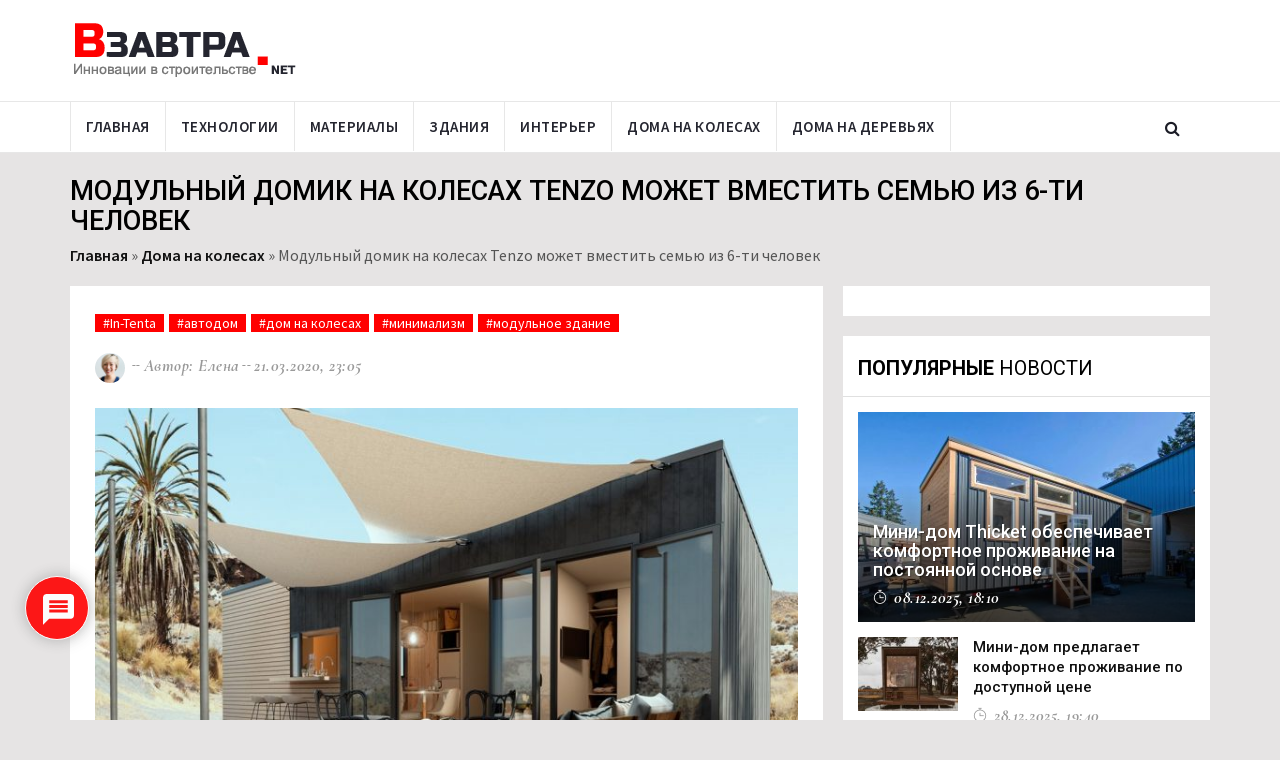

--- FILE ---
content_type: text/html; charset=UTF-8
request_url: https://www.vzavtra.net/doma-na-kolesax/modulnyj-domik-na-kolesax-tenzo-mozhet-vmestit-semyu-iz-6-ti-chelovek.html
body_size: 22081
content:
<!DOCTYPE html>
<html lang="ru">
<head>
    <meta charset="utf-8">
    <meta http-equiv="X-UA-Compatible" content="IE=edge">
    <meta name="viewport" content="width=device-width, initial-scale=1">
	<meta name="yandex-verification" content="67e679efe73cb9be" />
    <title>Модульный домик на колесах Tenzo может вместить семью из 6-ти человек</title>
	<link rel="icon" type="image/png" href="https://www.vzavtra.net/wp-content/themes/vzavtra-th/assets/images/ico/favicon.png">
    <link rel="shortcut icon" type="image/png" href="https://www.vzavtra.net/wp-content/themes/vzavtra-th/assets/images/ico/favicon.png">
    <link rel="apple-touch-icon" type="image/png" href="https://www.vzavtra.net/wp-content/themes/vzavtra-th/assets/images/ico/apple-touch-icon-57-precomposed.png">
    <link rel="apple-touch-icon" type="image/png" sizes="72x72" href="https://www.vzavtra.net/wp-content/themes/vzavtra-th/assets/images/ico/apple-touch-icon-72-precomposed.png">
    <link rel="apple-touch-icon" type="image/png" sizes="114x114" href="https://www.vzavtra.net/wp-content/themes/vzavtra-th/assets/images/ico/apple-touch-icon-114-precomposed.png">
    <link rel="apple-touch-icon" type="image/png" sizes="144x144" href="https://www.vzavtra.net/wp-content/themes/vzavtra-th/assets/images/ico/apple-touch-icon-144-precomposed.png">
	<meta name='robots' content='index, follow, max-image-preview:large, max-snippet:-1, max-video-preview:-1' />

	<!-- This site is optimized with the Yoast SEO plugin v16.0.2 - https://yoast.com/wordpress/plugins/seo/ -->
	<meta name="description" content="Как правило, дома на колесах ориентированы на молодые пары, желающих сократить свои расходы. Однако, креативная дизайн-студия In-Tenta из Барселоны," />
	<link rel="canonical" href="https://mail.xn----7sbaagyj5bnjoqq.xn--p1ai/doma-na-kolesax/modulnyj-domik-na-kolesax-tenzo-mozhet-vmestit-semyu-iz-6-ti-chelovek.html" />
	<meta property="og:locale" content="ru_RU" />
	<meta property="og:type" content="article" />
	<meta property="og:title" content="Модульный домик на колесах Tenzo может вместить семью из 6-ти человек" />
	<meta property="og:description" content="Как правило, дома на колесах ориентированы на молодые пары, желающих сократить свои расходы. Однако, креативная дизайн-студия In-Tenta из Барселоны," />
	<meta property="og:url" content="https://mail.xn----7sbaagyj5bnjoqq.xn--p1ai/doma-na-kolesax/modulnyj-domik-na-kolesax-tenzo-mozhet-vmestit-semyu-iz-6-ti-chelovek.html" />
	<meta property="og:site_name" content="Информационный проект Взавтра.Net" />
	<meta property="article:published_time" content="2020-03-21T20:05:00+00:00" />
	<meta property="og:image" content="https://www.vzavtra.net/wp-content/uploads/2020/03/TENZOCam5_ext_h.jpg" />
	<meta property="og:image:width" content="1200" />
	<meta property="og:image:height" content="800" />
	<meta name="twitter:card" content="summary_large_image" />
	<meta name="twitter:label1" content="Написано автором">
	<meta name="twitter:data1" content="Елена Чупрова">
	<!-- / Yoast SEO plugin. -->


<link rel="alternate" type="application/rss+xml" title="Информационный проект Взавтра.Net &raquo; Лента комментариев к &laquo;Модульный домик на колесах Tenzo может вместить семью из 6-ти человек&raquo;" href="https://www.vzavtra.net/doma-na-kolesax/modulnyj-domik-na-kolesax-tenzo-mozhet-vmestit-semyu-iz-6-ti-chelovek.html/feed" />
<link rel='stylesheet' id='wp-block-library-css'  href='https://www.vzavtra.net/wp-includes/css/dist/block-library/style.min.css?ver=5.7.14' type='text/css' media='all' />
<link rel='stylesheet' id='paginationstyle-css'  href='https://www.vzavtra.net/wp-content/plugins/faster-pagination/assests/pagination.css?ver=2' type='text/css' media='all' />
<link rel='stylesheet' id='wpdiscuz-frontend-css-css'  href='https://www.vzavtra.net/wp-content/plugins/wpdiscuz/themes/default/style.css?ver=7.1.5' type='text/css' media='all' />
<style id='wpdiscuz-frontend-css-inline-css' type='text/css'>
 #wpdcom .wpd-blog-administrator .wpd-comment-label{color:#ffffff;background-color:#00B38F;border:none}#wpdcom .wpd-blog-administrator .wpd-comment-author, #wpdcom .wpd-blog-administrator .wpd-comment-author a{color:#00B38F}#wpdcom.wpd-layout-1 .wpd-comment .wpd-blog-administrator .wpd-avatar img{border-color:#00B38F}#wpdcom.wpd-layout-2 .wpd-comment.wpd-reply .wpd-comment-wrap.wpd-blog-administrator{border-left:3px solid #00B38F}#wpdcom.wpd-layout-2 .wpd-comment .wpd-blog-administrator .wpd-avatar img{border-bottom-color:#00B38F}#wpdcom.wpd-layout-3 .wpd-blog-administrator .wpd-comment-subheader{border-top:1px dashed #00B38F}#wpdcom.wpd-layout-3 .wpd-reply .wpd-blog-administrator .wpd-comment-right{border-left:1px solid #00B38F}#wpdcom .wpd-blog-editor .wpd-comment-label{color:#ffffff;background-color:#00B38F;border:none}#wpdcom .wpd-blog-editor .wpd-comment-author, #wpdcom .wpd-blog-editor .wpd-comment-author a{color:#00B38F}#wpdcom.wpd-layout-1 .wpd-comment .wpd-blog-editor .wpd-avatar img{border-color:#00B38F}#wpdcom.wpd-layout-2 .wpd-comment.wpd-reply .wpd-comment-wrap.wpd-blog-editor{border-left:3px solid #00B38F}#wpdcom.wpd-layout-2 .wpd-comment .wpd-blog-editor .wpd-avatar img{border-bottom-color:#00B38F}#wpdcom.wpd-layout-3 .wpd-blog-editor .wpd-comment-subheader{border-top:1px dashed #00B38F}#wpdcom.wpd-layout-3 .wpd-reply .wpd-blog-editor .wpd-comment-right{border-left:1px solid #00B38F}#wpdcom .wpd-blog-author .wpd-comment-label{color:#ffffff;background-color:#00B38F;border:none}#wpdcom .wpd-blog-author .wpd-comment-author, #wpdcom .wpd-blog-author .wpd-comment-author a{color:#00B38F}#wpdcom.wpd-layout-1 .wpd-comment .wpd-blog-author .wpd-avatar img{border-color:#00B38F}#wpdcom.wpd-layout-2 .wpd-comment .wpd-blog-author .wpd-avatar img{border-bottom-color:#00B38F}#wpdcom.wpd-layout-3 .wpd-blog-author .wpd-comment-subheader{border-top:1px dashed #00B38F}#wpdcom.wpd-layout-3 .wpd-reply .wpd-blog-author .wpd-comment-right{border-left:1px solid #00B38F}#wpdcom .wpd-blog-contributor .wpd-comment-label{color:#ffffff;background-color:#00B38F;border:none}#wpdcom .wpd-blog-contributor .wpd-comment-author, #wpdcom .wpd-blog-contributor .wpd-comment-author a{color:#00B38F}#wpdcom.wpd-layout-1 .wpd-comment .wpd-blog-contributor .wpd-avatar img{border-color:#00B38F}#wpdcom.wpd-layout-2 .wpd-comment .wpd-blog-contributor .wpd-avatar img{border-bottom-color:#00B38F}#wpdcom.wpd-layout-3 .wpd-blog-contributor .wpd-comment-subheader{border-top:1px dashed #00B38F}#wpdcom.wpd-layout-3 .wpd-reply .wpd-blog-contributor .wpd-comment-right{border-left:1px solid #00B38F}#wpdcom .wpd-blog-subscriber .wpd-comment-label{color:#ffffff;background-color:#00B38F;border:none}#wpdcom .wpd-blog-subscriber .wpd-comment-author, #wpdcom .wpd-blog-subscriber .wpd-comment-author a{color:#00B38F}#wpdcom.wpd-layout-2 .wpd-comment .wpd-blog-subscriber .wpd-avatar img{border-bottom-color:#00B38F}#wpdcom.wpd-layout-3 .wpd-blog-subscriber .wpd-comment-subheader{border-top:1px dashed #00B38F}#wpdcom .wpd-blog-wpseo_manager .wpd-comment-label{color:#ffffff;background-color:#00B38F;border:none}#wpdcom .wpd-blog-wpseo_manager .wpd-comment-author, #wpdcom .wpd-blog-wpseo_manager .wpd-comment-author a{color:#00B38F}#wpdcom.wpd-layout-1 .wpd-comment .wpd-blog-wpseo_manager .wpd-avatar img{border-color:#00B38F}#wpdcom.wpd-layout-2 .wpd-comment .wpd-blog-wpseo_manager .wpd-avatar img{border-bottom-color:#00B38F}#wpdcom.wpd-layout-3 .wpd-blog-wpseo_manager .wpd-comment-subheader{border-top:1px dashed #00B38F}#wpdcom.wpd-layout-3 .wpd-reply .wpd-blog-wpseo_manager .wpd-comment-right{border-left:1px solid #00B38F}#wpdcom .wpd-blog-wpseo_editor .wpd-comment-label{color:#ffffff;background-color:#00B38F;border:none}#wpdcom .wpd-blog-wpseo_editor .wpd-comment-author, #wpdcom .wpd-blog-wpseo_editor .wpd-comment-author a{color:#00B38F}#wpdcom.wpd-layout-1 .wpd-comment .wpd-blog-wpseo_editor .wpd-avatar img{border-color:#00B38F}#wpdcom.wpd-layout-2 .wpd-comment .wpd-blog-wpseo_editor .wpd-avatar img{border-bottom-color:#00B38F}#wpdcom.wpd-layout-3 .wpd-blog-wpseo_editor .wpd-comment-subheader{border-top:1px dashed #00B38F}#wpdcom.wpd-layout-3 .wpd-reply .wpd-blog-wpseo_editor .wpd-comment-right{border-left:1px solid #00B38F}#wpdcom .wpd-blog-post_author .wpd-comment-label{color:#ffffff;background-color:#00B38F;border:none}#wpdcom .wpd-blog-post_author .wpd-comment-author, #wpdcom .wpd-blog-post_author .wpd-comment-author a{color:#00B38F}#wpdcom .wpd-blog-post_author .wpd-avatar img{border-color:#00B38F}#wpdcom.wpd-layout-1 .wpd-comment .wpd-blog-post_author .wpd-avatar img{border-color:#00B38F}#wpdcom.wpd-layout-2 .wpd-comment.wpd-reply .wpd-comment-wrap.wpd-blog-post_author{border-left:3px solid #00B38F}#wpdcom.wpd-layout-2 .wpd-comment .wpd-blog-post_author .wpd-avatar img{border-bottom-color:#00B38F}#wpdcom.wpd-layout-3 .wpd-blog-post_author .wpd-comment-subheader{border-top:1px dashed #00B38F}#wpdcom.wpd-layout-3 .wpd-reply .wpd-blog-post_author .wpd-comment-right{border-left:1px solid #00B38F}#wpdcom .wpd-blog-guest .wpd-comment-label{color:#ffffff;background-color:#00B38F;border:none}#wpdcom .wpd-blog-guest .wpd-comment-author, #wpdcom .wpd-blog-guest .wpd-comment-author a{color:#00B38F}#wpdcom.wpd-layout-3 .wpd-blog-guest .wpd-comment-subheader{border-top:1px dashed #00B38F}#comments, #respond, .comments-area, #wpdcom{}#wpdcom .ql-editor > *{color:#777777}#wpdcom .ql-editor::before{}#wpdcom .ql-toolbar{border:1px solid #DDDDDD;border-top:none}#wpdcom .ql-container{border:1px solid #DDDDDD;border-bottom:none}#wpdcom .wpd-form-row .wpdiscuz-item input[type="text"], #wpdcom .wpd-form-row .wpdiscuz-item input[type="email"], #wpdcom .wpd-form-row .wpdiscuz-item input[type="url"], #wpdcom .wpd-form-row .wpdiscuz-item input[type="color"], #wpdcom .wpd-form-row .wpdiscuz-item input[type="date"], #wpdcom .wpd-form-row .wpdiscuz-item input[type="datetime"], #wpdcom .wpd-form-row .wpdiscuz-item input[type="datetime-local"], #wpdcom .wpd-form-row .wpdiscuz-item input[type="month"], #wpdcom .wpd-form-row .wpdiscuz-item input[type="number"], #wpdcom .wpd-form-row .wpdiscuz-item input[type="time"], #wpdcom textarea, #wpdcom select{border:1px solid #DDDDDD;color:#777777}#wpdcom .wpd-form-row .wpdiscuz-item textarea{border:1px solid #DDDDDD}#wpdcom input::placeholder, #wpdcom textarea::placeholder, #wpdcom input::-moz-placeholder, #wpdcom textarea::-webkit-input-placeholder{}#wpdcom .wpd-comment-text{color:#777777}#wpdcom .wpd-thread-head .wpd-thread-info{border-bottom:2px solid #FF0000}#wpdcom .wpd-thread-head .wpd-thread-info.wpd-reviews-tab svg{fill:#FF0000}#wpdcom .wpd-thread-head .wpdiscuz-user-settings{border-bottom:2px solid #FF0000}#wpdcom .wpd-thread-head .wpdiscuz-user-settings:hover{color:#FF0000}#wpdcom .wpd-comment .wpd-follow-link:hover{color:#FF0000}#wpdcom .wpd-comment-status .wpd-sticky{color:#FF0000}#wpdcom .wpd-thread-filter .wpdf-active{color:#FF0000;border-bottom-color:#FF0000}#wpdcom .wpd-comment-info-bar{border:1px dashed #ff3333;background:#ffe6e6}#wpdcom .wpd-comment-info-bar .wpd-current-view i{color:#FF0000}#wpdcom .wpd-filter-view-all:hover{background:#FF0000}#wpdcom .wpdiscuz-item .wpdiscuz-rating > label{color:#DDDDDD}#wpdcom .wpdiscuz-item .wpdiscuz-rating:not(:checked) > label:hover, .wpdiscuz-rating:not(:checked) > label:hover ~ label{}#wpdcom .wpdiscuz-item .wpdiscuz-rating > input ~ label:hover, #wpdcom .wpdiscuz-item .wpdiscuz-rating > input:not(:checked) ~ label:hover ~ label, #wpdcom .wpdiscuz-item .wpdiscuz-rating > input:not(:checked) ~ label:hover ~ label{color:#FFED85}#wpdcom .wpdiscuz-item .wpdiscuz-rating > input:checked ~ label:hover, #wpdcom .wpdiscuz-item .wpdiscuz-rating > input:checked ~ label:hover, #wpdcom .wpdiscuz-item .wpdiscuz-rating > label:hover ~ input:checked ~ label, #wpdcom .wpdiscuz-item .wpdiscuz-rating > input:checked + label:hover ~ label, #wpdcom .wpdiscuz-item .wpdiscuz-rating > input:checked ~ label:hover ~ label, .wpd-custom-field .wcf-active-star, #wpdcom .wpdiscuz-item .wpdiscuz-rating > input:checked ~ label{color:#FFD700}#wpd-post-rating .wpd-rating-wrap .wpd-rating-stars svg .wpd-star{fill:#DDDDDD}#wpd-post-rating .wpd-rating-wrap .wpd-rating-stars svg .wpd-active{fill:#FFD700}#wpd-post-rating .wpd-rating-wrap .wpd-rate-starts svg .wpd-star{fill:#DDDDDD}#wpd-post-rating .wpd-rating-wrap .wpd-rate-starts:hover svg .wpd-star{fill:#FFED85}#wpd-post-rating.wpd-not-rated .wpd-rating-wrap .wpd-rate-starts svg:hover ~ svg .wpd-star{fill:#DDDDDD}.wpdiscuz-post-rating-wrap .wpd-rating .wpd-rating-wrap .wpd-rating-stars svg .wpd-star{fill:#DDDDDD}.wpdiscuz-post-rating-wrap .wpd-rating .wpd-rating-wrap .wpd-rating-stars svg .wpd-active{fill:#FFD700}#wpdcom .wpd-comment .wpd-follow-active{color:#ff7a00}#wpdcom .page-numbers{color:#555;border:#555 1px solid}#wpdcom span.current{background:#555}#wpdcom.wpd-layout-1 .wpd-new-loaded-comment > .wpd-comment-wrap > .wpd-comment-right{background:#FFFAD6}#wpdcom.wpd-layout-2 .wpd-new-loaded-comment.wpd-comment > .wpd-comment-wrap > .wpd-comment-right{background:#FFFAD6}#wpdcom.wpd-layout-2 .wpd-new-loaded-comment.wpd-comment.wpd-reply > .wpd-comment-wrap > .wpd-comment-right{background:transparent}#wpdcom.wpd-layout-2 .wpd-new-loaded-comment.wpd-comment.wpd-reply > .wpd-comment-wrap{background:#FFFAD6}#wpdcom.wpd-layout-3 .wpd-new-loaded-comment.wpd-comment > .wpd-comment-wrap > .wpd-comment-right{background:#FFFAD6}#wpdcom .wpd-follow:hover i, #wpdcom .wpd-unfollow:hover i, #wpdcom .wpd-comment .wpd-follow-active:hover i{color:#FF0000}#wpdcom .wpdiscuz-readmore{cursor:pointer;color:#FF0000}.wpd-custom-field .wcf-pasiv-star, #wpcomm .wpdiscuz-item .wpdiscuz-rating > label{color:#DDDDDD}.wpd-wrapper .wpd-list-item.wpd-active{border-top:3px solid #FF0000}#wpdcom.wpd-layout-2 .wpd-comment.wpd-reply.wpd-unapproved-comment .wpd-comment-wrap{border-left:3px solid #FFFAD6}#wpdcom.wpd-layout-3 .wpd-comment.wpd-reply.wpd-unapproved-comment .wpd-comment-right{border-left:1px solid #FFFAD6}#wpdcom .wpd-prim-button{background-color:#FF0000;color:#FFFFFF}#wpdcom .wpd_label__check i.wpdicon-on{color:#FF0000;border:1px solid #ff8080}#wpd-bubble-wrapper #wpd-bubble-all-comments-count{color:#FF0000}#wpd-bubble-wrapper > div{background-color:#FF0000}#wpd-bubble-wrapper > #wpd-bubble #wpd-bubble-add-message{background-color:#FF0000}#wpd-bubble-wrapper > #wpd-bubble #wpd-bubble-add-message::before{border-left-color:#FF0000;border-right-color:#FF0000}#wpd-bubble-wrapper.wpd-right-corner > #wpd-bubble #wpd-bubble-add-message::before{border-left-color:#FF0000;border-right-color:#FF0000}.wpd-inline-icon-wrapper path.wpd-inline-icon-first{fill:#FF0000}.wpd-inline-icon-count{background-color:#FF0000}.wpd-inline-icon-count::before{border-right-color:#FF0000}.wpd-inline-form-wrapper::before{border-bottom-color:#FF0000}.wpd-inline-form-question{background-color:#FF0000}.wpd-inline-form{background-color:#FF0000}.wpd-last-inline-comments-wrapper{border-color:#FF0000}.wpd-last-inline-comments-wrapper::before{border-bottom-color:#FF0000}.wpd-last-inline-comments-wrapper .wpd-view-all-inline-comments{background:#FF0000}.wpd-last-inline-comments-wrapper .wpd-view-all-inline-comments:hover,.wpd-last-inline-comments-wrapper .wpd-view-all-inline-comments:active,.wpd-last-inline-comments-wrapper .wpd-view-all-inline-comments:focus{background-color:#FF0000}#wpdcom .ql-snow .ql-tooltip[data-mode="link"]::before{content:"Введите ссылку:"}#wpdcom .ql-snow .ql-tooltip.ql-editing a.ql-action::after{content:"Сохранить"}.comments-area{width:auto}
</style>
<link rel='stylesheet' id='wpdiscuz-fa-css'  href='https://www.vzavtra.net/wp-content/plugins/wpdiscuz/assets/third-party/font-awesome-5.13.0/css/fa.min.css?ver=7.1.5' type='text/css' media='all' />
<link rel='stylesheet' id='wpdiscuz-combo-css-css'  href='https://www.vzavtra.net/wp-content/plugins/wpdiscuz/assets/css/wpdiscuz-combo.min.css?ver=5.7.14' type='text/css' media='all' />
<link rel='stylesheet' id='bootstrap.min-css'  href='https://www.vzavtra.net/wp-content/themes/vzavtra-th/assets/css/bootstrap.min.css?ver=5.7.14' type='text/css' media='all' />
<link rel='stylesheet' id='bootsnav-css'  href='https://www.vzavtra.net/wp-content/themes/vzavtra-th/assets/bootsnav/css/bootsnav.css?ver=5.7.14' type='text/css' media='all' />
<link rel='stylesheet' id='owl.carousel-css'  href='https://www.vzavtra.net/wp-content/themes/vzavtra-th/assets/owl-carousel/owl.carousel.css?ver=5.7.14' type='text/css' media='all' />
<link rel='stylesheet' id='owl.theme-css'  href='https://www.vzavtra.net/wp-content/themes/vzavtra-th/assets/owl-carousel/owl.theme.css?ver=5.7.14' type='text/css' media='all' />
<link rel='stylesheet' id='style-css'  href='https://www.vzavtra.net/wp-content/themes/vzavtra-th/assets/css/style.css?ver=1.11' type='text/css' media='all' />
<script type='text/javascript' src='https://www.vzavtra.net/wp-content/themes/vzavtra-th/assets/js/jquery.min.js?ver=5.7.14' id='jquery-js'></script>
<link rel="amphtml" href="https://www.vzavtra.net/doma-na-kolesax/modulnyj-domik-na-kolesax-tenzo-mozhet-vmestit-semyu-iz-6-ti-chelovek.html?amp"><script type="application/ld+json">
{
    "@context": "https://schema.org",
    "@type": "NewsArticle",
    "genre": "news",
    "headline": "Модульный домик на колесах Tenzo может вместить семью из 6-ти человек",
    "identifier": 12928,
    "isAccessibleForFree": "true",
    "isFamilyFriendly": "true",
    "name": "Модульный домик на колесах Tenzo может вместить семью из 6-ти человек",
    "url": "https://www.vzavtra.net/doma-na-kolesax/modulnyj-domik-na-kolesax-tenzo-mozhet-vmestit-semyu-iz-6-ti-chelovek.html",
    "mainEntityOfPage": "https://www.vzavtra.net/doma-na-kolesax/modulnyj-domik-na-kolesax-tenzo-mozhet-vmestit-semyu-iz-6-ti-chelovek.html",
    "author": {
        "@type": "Person",
        "name": "Елена Чупрова"
    },
    "publisher": {
        "@type": "Organization",
        "url": "https://www.vzavtra.net/",
        "name": "Vzavtra.Net",
        "logo": {
            "@type": "ImageObject",
            "url": "https://www.vzavtra.net/wp-content/themes/vzavtra-th/assets/images/logo.png"
        }
    },
    "keywords": "Дома на колесах",
    "articleSection": "Дома на колесах",
    "dateline": "2020-03-21T23:05:00+03:00",
    "dateCreated": "2020-03-21T23:05:00+03:00",
    "datePublished": "2020-03-21T23:05:00+03:00",
    "dateModified": "2020-03-21T23:05:00+03:00",
    "image": {
        "@type": "ImageObject",
        "url": "https://www.vzavtra.net/wp-content/uploads/2020/03/TENZOCam5_ext_h.jpg",
        "width": 1125,
        "height": 750
    }
}
</script>
<link rel="icon" href="https://www.vzavtra.net/wp-content/uploads/2019/03/favicon.png" sizes="32x32" />
<link rel="icon" href="https://www.vzavtra.net/wp-content/uploads/2019/03/favicon.png" sizes="192x192" />
<link rel="apple-touch-icon" href="https://www.vzavtra.net/wp-content/uploads/2019/03/favicon.png" />
<meta name="msapplication-TileImage" content="https://www.vzavtra.net/wp-content/uploads/2019/03/favicon.png" />
	
		
	<meta name="zen-verification" content="1HKV1HqJEkeXGfTSZJ4blGcHj8neVBULBbQfMrmG7VBZZtLUOp6a3hv0oxaUYuAd" />
</head>
<body>

       
        <header>         
            <div class="header-mid hidden-xs">
                <div class="container">
                    <div class="row">
                        <div class="col-sm-4">
                            <div class="logo">
                                <a href="/"><img src="https://www.vzavtra.net/wp-content/themes/vzavtra-th/assets/images/logo.png" class="img-responsive" alt="Инновации в строительстве | Взавтра.нет"></a>
                            </div>
                        </div>
                        <div class="col-sm-8">
                            <!--<a href="#"><img src="/assets/images/add728x90-1.jpg" class="img-responsive" alt=""></a>-->
                        </div>
                    </div>
                </div>
            </div>
			
            <nav class="navbar navbar-default navbar-sticky navbar-mobile bootsnav">
                <div class="top-search">
                    <div class="container">
						<form action="https://www.vzavtra.net/" method="get" class="input-group">
                            <span class="input-group-addon"><i class="fa fa-search"></i></span>
							<input name="s" id="s" type="text" placeholder="Найти на сайте" class="form-control">
                            <span class="input-group-addon close-search"><i class="fa fa-times"></i></span>
						</form>
                    </div>
                </div>
                <div class="container"> 
									
                    <div class="attr-nav">
                        <ul>
                            <li class="search"><a href="#"><i class="fa fa-search"></i></a></li>
                        </ul>
                    </div>	
										
                    <div class="navbar-header">
						
                        <button type="button" class="navbar-toggle" data-toggle="collapse" data-target="#navbar-menu">
                            <i class="fa fa-bars"></i>
                        </button>
					                        <a class="navbar-brand hidden-sm hidden-md hidden-lg" href="/"><img src="https://www.vzavtra.net/wp-content/themes/vzavtra-th/assets/images/logo.png" class="logo" alt="Инновации в строительстве | Взавтра.нет"></a>
                    </div>
                    <div class="collapse navbar-collapse" id="navbar-menu">
                        <ul class="nav navbar-nav navbar-left" data-in="" data-out="">
						    <li ><a href="/">Главная</a></li><li ><a href="/stroitelnye-texnologii">Технологии</a></li><li ><a href="/materialy">Материалы</a></li><li ><a href="/sovremennye-zdaniya">Здания</a></li><li ><a href="/interer">Интерьер</a></li><li ><a href="/doma-na-kolesax">Дома на колесах</a></li><li ><a href="/doma-na-derevyax">Дома на деревьях</a></li>                
                        </ul>
                    </div>
					
                </div>
            </nav>
			
</header>
<div class="page-title">
    <div class="container">
        <div class="row">
            <div class="col-xs-12 col-sm-12 col-md-12">
                <h1 class="headtitle">Модульный домик на колесах Tenzo может вместить семью из 6-ти человек</h1>
            </div>                   
            <div class="col-xs-12 col-sm-12 col-md-12">
                <p class="breadcrumb"><span><span><a href="https://mail.xn----7sbaagyj5bnjoqq.xn--p1ai/">Главная</a> » <span><a href="https://mail.xn----7sbaagyj5bnjoqq.xn--p1ai/doma-na-kolesax">Дома на колесах</a> » <span class="breadcrumb_last" aria-current="page">Модульный домик на колесах Tenzo может вместить семью из 6-ти человек</span></span></span></span></p>  
            </div>
        </div>
    </div>
</div>

<main class="page_main_wrapper" style="transform: none;">  
 <div class="container">
    <div class="row row-m">
        <div class="col-sm-8 col-p  main-content post-box">							
            <div class="theiaStickySidebar">
                <div class="post_details_inner">
                   <div class="post_details_block details_block2">
				   <div data-state-url='https://www.vzavtra.net/doma-na-kolesax/modulnyj-domik-na-kolesax-tenzo-mozhet-vmestit-semyu-iz-6-ti-chelovek.html' data-state-title='Модульный домик на колесах Tenzo может вместить семью из 6-ти человек'></div>
                        <div class="post-header">                            
							<ul class="td-category"><li><a href="https://www.vzavtra.net/tag/in-tenta" class="post-category">#In-Tenta</a></li><li><a href="https://www.vzavtra.net/tag/avtodom" class="post-category">#автодом</a></li><li><a href="https://www.vzavtra.net/tag/dom-na-kolesax" class="post-category">#дом на колесах</a></li><li><a href="https://www.vzavtra.net/tag/minimalizm" class="post-category">#минимализм</a></li><li><a href="https://www.vzavtra.net/tag/modulnoe-zdanie" class="post-category">#модульное здание</a></li></ul>                                                                    
                            <ul class="authar-info">
								<li><figure class="post-author-avatar hidden-xs"><img src="https://www.vzavtra.net/wp-content/themes/vzavtra-th/assets/images/avatar-2.jpg"></figure></li>
                                <li>Автор: Елена </li>
                                <li>21.03.2020, 23:05</li>
                            </ul>
                        </div> 
                         
						<figure class="social-icon">
												<img src="https://www.vzavtra.net/wp-content/uploads/2020/03/TENZOCam5_ext_h-750x460.jpg" alt="Модульный домик на колесах Tenzo может вместить семью из 6-ти человек" title="Модульный домик на колесах Tenzo может вместить семью из 6-ти человек" class="img-responsive">                           	
                        </figure>
						                        <p>Как правило, дома на колесах ориентированы на молодые пары, желающих сократить свои расходы. Однако, креативная дизайн-студия In-Tenta из Барселоны, используя интеллектуальные и экономичные технологии, продемонстрировала, что крошечные дома могут быть отличным выбором и для больших семей. Их последняя модель, TENZO, представляет собой модульный дом на колесах площадью около 40 кв. метров, в котором сможет комфортно разместиться целая семья из шести человек!</p>
<div id="attachment_12931" style="width: 760px" class="wp-caption alignnone"><img aria-describedby="caption-attachment-12931" loading="lazy" src="/wp-content/uploads/2020/03/TENZOModelo_10-750x460.jpg" alt="" width="750" height="460" class="size-big-1 wp-image-12931" /><p id="caption-attachment-12931" class="wp-caption-text">TENZO &#8212; модульный дом площадью 40 квадратных метров</p></div>
<div class="inline-ads" style="margin:2em 0 0 0;">
		<!-- Yandex.RTB R-A-348749-18 --></p>
<div id="yandex_rtb_R-A-348749-18"></div>
<p>			<script type="text/javascript">
				(function(w, d, n, s, t) {
					w[n] = w[n] || [];
					w[n].push(function() {
						Ya.Context.AdvManager.render({
							blockId: "R-A-348749-18",
							renderTo: "yandex_rtb_R-A-348749-18",
							async: true
						});
					});
					t = d.getElementsByTagName("script")[0];
					s = d.createElement("script");
					s.type = "text/javascript";
					s.src = "//an.yandex.ru/system/context.js";
					s.async = true;
					t.parentNode.insertBefore(s, t);
				})(this, this.document, "yandexContextAsyncCallbacks");
			</script>
	</div>
<p>	Действительно, большинство автодомов рассчитано на двух-четырех человек и, возможно, для пары гостей, для которых предусмотрен раскладной диван. Но крошечный сборный дом на колесах TENZO – это выдающийся дизайн для семей, которые хотели бы вести минималистский образ жизни.</p>
<div id="attachment_12936" style="width: 760px" class="wp-caption alignnone"><img aria-describedby="caption-attachment-12936" loading="lazy" src="/wp-content/uploads/2020/03/TENZOCam3_ext_dia-750x460.jpg" alt="" width="750" height="460" class="size-big-1 wp-image-12936" /><p id="caption-attachment-12936" class="wp-caption-text">Для увеличения жилой площади в доме имеется просторная открытая терраса</p></div>
<p>Модульный дом с тремя спальнями построен за пределами участка, что уменьшает его воздействие на окружающую среду, а также установлен на колеса, а не на постоянный фундамент, что еще больше снижает нагрузку на грунт.</p>
<div id="attachment_12935" style="width: 760px" class="wp-caption alignnone"><img aria-describedby="caption-attachment-12935" loading="lazy" src="/wp-content/uploads/2020/03/TENZOCam_Salon_post2-750x460.jpg" alt="" width="750" height="460" class="size-big-1 wp-image-12935" /><p id="caption-attachment-12935" class="wp-caption-text">Внутри все светло и просторно</p></div>
<p>Основной отличительной особенностью этого крошечного жилища является стратегическое использование пространства. Компактная планировка построена вокруг центрального жилого пространства, которое включает в себя гостиную, кухню и столовую. В основе дома – замечательная открытая терраса, которая соединяется с внутренними комнатами через двойные раздвижные стеклянные двери. Под сенью уникальных солнцезащитных тентов есть даже открытый бар, который напрямую соединен с кухонной столешницей.</p>
<div id="attachment_12934" style="width: 760px" class="wp-caption alignnone"><img aria-describedby="caption-attachment-12934" loading="lazy" src="/wp-content/uploads/2020/03/1TENZODormitorio_Matrimonio-750x460.jpg" alt="" width="750" height="460" class="size-big-1 wp-image-12934" /><p id="caption-attachment-12934" class="wp-caption-text">В главной спальне &#8212;  большая кровать, гардеробная и ванная комната</p></div>
<div id="attachment_12933" style="width: 760px" class="wp-caption alignnone"><img aria-describedby="caption-attachment-12933" loading="lazy" src="/wp-content/uploads/2020/03/1TENZODormitorio_Literas-750x460.jpg" alt="" width="750" height="460" class="size-big-1 wp-image-12933" /><p id="caption-attachment-12933" class="wp-caption-text">Одна из спален  оборудована двухъярусной кроватью</p></div>
<div id="attachment_12932" style="width: 760px" class="wp-caption alignnone"><img aria-describedby="caption-attachment-12932" loading="lazy" src="/wp-content/uploads/2020/03/1TENZODormitorio_doble-750x460.jpg" alt="" width="750" height="460" class="size-big-1 wp-image-12932" /><p id="caption-attachment-12932" class="wp-caption-text">В доме в общей сложности 3 спальни</p></div>
<p>Светлая и просторная главная гостиная обставлена заказной мебелью. Множество окон обеспечивает естественное освещение и вентиляцию, а раздвижные стеклянные двери полностью открываются – и закрытое и открытое пространства превращаются в одну большую гостиную.</p>
<div id="attachment_12937" style="width: 760px" class="wp-caption alignnone"><img aria-describedby="caption-attachment-12937" loading="lazy" src="/wp-content/uploads/2020/03/TENZOCam3_ext_nit-750x460.jpg" alt="" width="750" height="460" class="size-big-1 wp-image-12937" /><p id="caption-attachment-12937" class="wp-caption-text">Раздвижные стеклянные двери  выходят на террасу</p></div>
<p>Три спальные комнаты крошечного дома расположены вокруг основного жилого пространства. Главная хозяйская спальня имеет большой шкаф и двуспальную кровать и расположена рядом с ванной комнатой. С другой стороны от гостиной находятся еще две спальни, одна – с двумя односпальными кроватями, а другая оборудована двухъярусной кроватью, идеальная обстановка для семейного проживания в крошечном доме.</p>
<p><em class="copy">фотоматериал: inhabitat.com</em></p>
						<div class="inline-ads" style="margin:0 0 2em 0;">
							<!-- Yandex.RTB R-A-348749-19 -->
							<div id="yandex_rtb_R-A-348749-19"></div>
							<script type="text/javascript">
								(function(w, d, n, s, t) {
									w[n] = w[n] || [];
									w[n].push(function() {
										Ya.Context.AdvManager.render({
											blockId: "R-A-348749-19",
											renderTo: "yandex_rtb_R-A-348749-19",
											async: true
										});
									});
									t = d.getElementsByTagName("script")[0];
									s = d.createElement("script");
									s.type = "text/javascript";
									s.src = "//an.yandex.ru/system/context.js";
									s.async = true;
									t.parentNode.insertBefore(s, t);
								})(this, this.document, "yandexContextAsyncCallbacks");
							</script>
						</div>
						
												
						<a rel="nofollow" href="https://zen.yandex.ru/vzavtranet" target="_blank" class="subscribe"><img src="https://www.vzavtra.net/wp-content/themes/vzavtra-th/assets/images/dzen.png"> Подписывайтесь на <strong>канал «Взавтра.Net» в Яндекс Дзен</strong>, <br /> чтобы узнавать о новостях первыми.</a>
						
						<div class="row">
						<div class="col-sm-7">
						<!--noindex-->
						<p class="h4 posting">Понравилась новость, поделись ей с друзьями:</p>
							<script src="//yastatic.net/es5-shims/0.0.2/es5-shims.min.js"></script>
							<script src="//yastatic.net/share2/share.js"></script>
							<div class="ya-share2" data-services="vkontakte,facebook,moimir,twitter,odnoklassniki,moimir,lj,viber,whatsapp,skype,telegram" data-counter=""></div>
							
							<style>
								.ya-share2__badge {	margin-bottom: 5px;	}
								.ya-share2__container_size_m .ya-share2__icon {	height: 40px;width: 145px;background-size: auto 40px;background-repeat: no-repeat;}
								/*.ya-share2__list li:before{content:'Мне нравится';position:absolute;z-index:20;color:#fff;margin:12px 0 0 45px;font-size:14px;}*/
								.ya-share2__list li:nth-child(2):before{margin:12px 0 0 40px;}.ya-share2__container_size_m .ya-share2__counter {font-size: 16px;line-height: 40px;}	.instagram-media{max-width:100% !important;height:900px !important;}.post_details_block p a{text-decoration:underline;}.dn{display:block;padding:15px 0;line-height:1.0em;}.dn img{width:80px;float:left;margin:-15px 10px 0 0;}
							</style>
							
						</div>
						<div class="col-sm-5">						
							
							<a class="dn" href="/donate"><img src="/images/donate-1.png">Помочь <br />проекту</a>							
							
							
							<!-- Put this div tag to the place, where the Comments block will be -->
							<!--<div id="vk_comments" style="margin-top:20px;"></div>
							<script type="text/javascript">
							function initVkS(){ 
								VK.init({apiId: 2305246, onlyWidgets: true});
								VK.Widgets.Comments("vk_comments", {limit: 20, attach: "*",autoPublish: 1});								
							}
							setTimeout(function(){ 
								let script = document.createElement("script"); 
								script.type = "text/javascript"; 
								script.async = true; 
								script.src = 'https://vk.com/js/api/openapi.js?87'; 
								script.onload = initVkS; 
								document.body.appendChild(script); 

							},500) 
							</script>-->
							
						<!--/noindex-->
						

						
												</div>
						
						 </div>
						 
						<!--noindex-->    <div class="wpdiscuz_top_clearing"></div>
    <div id='comments' class='comments-area'><div id='respond' style='width: 0;height: 0;clear: both;margin: 0;padding: 0;'></div><div id='wpd-post-rating' class='wpd-not-rated'>
            <div class='wpd-rating-wrap'>
            <div class='wpd-rating-left'></div>
            <div class='wpd-rating-data'>
                <div class='wpd-rating-value'>
                    <span class='wpdrv'>0</span>
                    <span class='wpdrc'>0</span>
                    <span class='wpdrt'>голос</span></div>
                <div class='wpd-rating-title'>Рейтинг статьи</div>
                <div class='wpd-rating-stars'><svg xmlns='https://www.w3.org/2000/svg' viewBox='0 0 24 24'><path d='M0 0h24v24H0z' fill='none'/><path class='wpd-star' d='M12 17.27L18.18 21l-1.64-7.03L22 9.24l-7.19-.61L12 2 9.19 8.63 2 9.24l5.46 4.73L5.82 21z'/><path d='M0 0h24v24H0z' fill='none'/></svg><svg xmlns='https://www.w3.org/2000/svg' viewBox='0 0 24 24'><path d='M0 0h24v24H0z' fill='none'/><path class='wpd-star' d='M12 17.27L18.18 21l-1.64-7.03L22 9.24l-7.19-.61L12 2 9.19 8.63 2 9.24l5.46 4.73L5.82 21z'/><path d='M0 0h24v24H0z' fill='none'/></svg><svg xmlns='https://www.w3.org/2000/svg' viewBox='0 0 24 24'><path d='M0 0h24v24H0z' fill='none'/><path class='wpd-star' d='M12 17.27L18.18 21l-1.64-7.03L22 9.24l-7.19-.61L12 2 9.19 8.63 2 9.24l5.46 4.73L5.82 21z'/><path d='M0 0h24v24H0z' fill='none'/></svg><svg xmlns='https://www.w3.org/2000/svg' viewBox='0 0 24 24'><path d='M0 0h24v24H0z' fill='none'/><path class='wpd-star' d='M12 17.27L18.18 21l-1.64-7.03L22 9.24l-7.19-.61L12 2 9.19 8.63 2 9.24l5.46 4.73L5.82 21z'/><path d='M0 0h24v24H0z' fill='none'/></svg><svg xmlns='https://www.w3.org/2000/svg' viewBox='0 0 24 24'><path d='M0 0h24v24H0z' fill='none'/><path class='wpd-star' d='M12 17.27L18.18 21l-1.64-7.03L22 9.24l-7.19-.61L12 2 9.19 8.63 2 9.24l5.46 4.73L5.82 21z'/><path d='M0 0h24v24H0z' fill='none'/></svg></div><div class='wpd-rate-starts'><svg xmlns='https://www.w3.org/2000/svg' viewBox='0 0 24 24'><path d='M0 0h24v24H0z' fill='none'/><path class='wpd-star' d='M12 17.27L18.18 21l-1.64-7.03L22 9.24l-7.19-.61L12 2 9.19 8.63 2 9.24l5.46 4.73L5.82 21z'/><path d='M0 0h24v24H0z' fill='none'/></svg><svg xmlns='https://www.w3.org/2000/svg' viewBox='0 0 24 24'><path d='M0 0h24v24H0z' fill='none'/><path class='wpd-star' d='M12 17.27L18.18 21l-1.64-7.03L22 9.24l-7.19-.61L12 2 9.19 8.63 2 9.24l5.46 4.73L5.82 21z'/><path d='M0 0h24v24H0z' fill='none'/></svg><svg xmlns='https://www.w3.org/2000/svg' viewBox='0 0 24 24'><path d='M0 0h24v24H0z' fill='none'/><path class='wpd-star' d='M12 17.27L18.18 21l-1.64-7.03L22 9.24l-7.19-.61L12 2 9.19 8.63 2 9.24l5.46 4.73L5.82 21z'/><path d='M0 0h24v24H0z' fill='none'/></svg><svg xmlns='https://www.w3.org/2000/svg' viewBox='0 0 24 24'><path d='M0 0h24v24H0z' fill='none'/><path class='wpd-star' d='M12 17.27L18.18 21l-1.64-7.03L22 9.24l-7.19-.61L12 2 9.19 8.63 2 9.24l5.46 4.73L5.82 21z'/><path d='M0 0h24v24H0z' fill='none'/></svg><svg xmlns='https://www.w3.org/2000/svg' viewBox='0 0 24 24'><path d='M0 0h24v24H0z' fill='none'/><path class='wpd-star' d='M12 17.27L18.18 21l-1.64-7.03L22 9.24l-7.19-.61L12 2 9.19 8.63 2 9.24l5.46 4.73L5.82 21z'/><path d='M0 0h24v24H0z' fill='none'/></svg></div></div>
            <div class='wpd-rating-right'></div></div></div>    <div id="wpdcom" class="wpdiscuz_unauth wpd-default wpd-layout-3 wpd-comments-open">
                    <div class="wc_social_plugin_wrapper">
                            </div>
            <div class="wpd-form-wrap">
                <div class="wpd-form-head">
                                            <div class="wpd-sbs-toggle">
                            <i class="far fa-envelope"></i> <span class="wpd-sbs-title">Подписаться</span> <i class="fas fa-caret-down"></i>
                        </div>
                                            <div class="wpd-auth">
                        <div class='wpd-social-login'><span class='wpd-connect-with'>Войти через</span><span class='wpdsn wpdsn-fb wpdiscuz-login-button' wpd-tooltip='Facebook'><i class='fab fa-facebook'></i></span><span class='wpdsn wpdsn-gg wpdiscuz-login-button' wpd-tooltip='Google'><i class='fab fa-google'></i></span><span class='wpdsn wpdsn-yandex wpdiscuz-login-button' wpd-tooltip='Yandex'><i class='fab fa-yandex-international'></i></span><span class='wpdsn wpdsn-vk wpdiscuz-login-button' wpd-tooltip='VKontakte'><i class='fab fa-vk'></i></span><span class='wpdsn wpdsn-mailru wpdiscuz-login-button' wpd-tooltip='Mail.ru'><i class='fas fa-at'></i></span><div class='wpdiscuz-social-login-spinner'><i class='fas fa-spinner fa-pulse'></i></div><div class='wpd-clear'></div></div>                        <div class="wpd-login">
                                                    </div>
                    </div>
                </div>
                                                    <div class="wpdiscuz-subscribe-bar wpdiscuz-hidden">
                                                    <form action="https://www.vzavtra.net/wp-admin/admin-ajax.php?action=wpdAddSubscription" method="post" id="wpdiscuz-subscribe-form">
                                <div class="wpdiscuz-subscribe-form-intro">Уведомить о </div>
                                <div class="wpdiscuz-subscribe-form-option" style="width:40%;">
                                    <select class="wpdiscuz_select" name="wpdiscuzSubscriptionType" >
                                                                                    <option value="post">новых последующих комментариях</option>
                                                                                                                                <option value="all_comment" >новых ответах на мои комментарии</option>
                                                                                </select>
                                </div>
                                                                    <div class="wpdiscuz-item wpdiscuz-subscribe-form-email">
                                        <input  class="email" type="email" name="wpdiscuzSubscriptionEmail" required="required" value="" placeholder="Email"/>
                                    </div>
                                                                    <div class="wpdiscuz-subscribe-form-button">
                                    <input id="wpdiscuz_subscription_button" class="wpd-prim-button" type="submit" value="&rsaquo;" name="wpdiscuz_subscription_button" />
                                </div> 
                                <input type="hidden" id="wpdiscuz_subscribe_form_nonce" name="wpdiscuz_subscribe_form_nonce" value="132c4b83a0" /><input type="hidden" name="_wp_http_referer" value="/doma-na-kolesax/modulnyj-domik-na-kolesax-tenzo-mozhet-vmestit-semyu-iz-6-ti-chelovek.html" />                            </form>
                                                </div>
                            <div class="wpd-form wpd-form-wrapper wpd-main-form-wrapper" id='wpd-main-form-wrapper-0_0'>
                                        <form class="wpd_comm_form wpd_main_comm_form" method="post" enctype="multipart/form-data">
                    <div class="wpd-field-comment">
                        <div class="wpdiscuz-item wc-field-textarea">
                            <div class="wpdiscuz-textarea-wrap ">
                                                                                                        <div class="wpd-avatar">
                                        <img alt='guest' src='https://secure.gravatar.com/avatar/?s=56&#038;d=mm&#038;r=g' srcset='https://secure.gravatar.com/avatar/?s=112&#038;d=mm&#038;r=g 2x' class='avatar avatar-56 photo avatar-default' height='56' width='56' loading='lazy'/>                                    </div>
                                                <div id="wpd-editor-wraper-0_0" style="display: none;">
                <div id="wpd-editor-char-counter-0_0" class="wpd-editor-char-counter"></div>
                <textarea id="wc-textarea-0_0" required name="wc_comment" class="wc_comment wpd-field"></textarea>
                <div id="wpd-editor-0_0"></div>
                    <div id="wpd-editor-toolbar-0_0">
                            <button title="Жирный" class="ql-bold"  ></button>
                                <button title="Курсив" class="ql-italic"  ></button>
                                <button title="Подчеркивание" class="ql-underline"  ></button>
                                <button title="Зачеркивание" class="ql-strike"  ></button>
                                <button title="Упорядоченный список" class="ql-list" value='ordered' ></button>
                                <button title="Неупорядоченный список" class="ql-list" value='bullet' ></button>
                                <button title="Цитата" class="ql-blockquote"  ></button>
                                <button title="Блок кода" class="ql-code-block"  ></button>
                                <button title="Ссылка" class="ql-link"  ></button>
                                <button title="Исходный код" class="ql-sourcecode"  data-wpde_button_name='sourcecode'>{}</button>
                                <button title="Спойлер" class="ql-spoiler"  data-wpde_button_name='spoiler'>[+]</button>
                            <div class="wpd-editor-buttons-right">
                <span class='wmu-upload-wrap' wpd-tooltip='Прикрепить изображение к этому комментарию' wpd-tooltip-position='left'><label class='wmu-add'><i class='far fa-image'></i><input style='display:none;' class='wmu-add-files' type='file' name='wmu_files[]'  accept='image/*'/></label></span><div class='wpd-clear'></div>            </div>
        </div>
                    </div>
                                        </div>
                        </div>
                    </div>
                    <div class="wpd-form-foot" style='display:none;'>
                        <div class="wpdiscuz-textarea-foot">
                                                        <div class="wpdiscuz-button-actions"><div class='wmu-action-wrap'><div class='wmu-tabs wmu-images-tab wmu-hide'></div></div></div>
                        </div>
                                <div class="wpd-form-row">
                    <div class="wpd-form-col-left">
                        <div class="wpdiscuz-item wc_name-wrapper wpd-has-icon">
                                    <div class="wpd-field-icon"><i class="fas fa-user"></i></div>
                                    <input id="wc_name-0_0" value="" required='required' class="wc_name wpd-field" type="text" name="wc_name" placeholder="Имя*" maxlength="50" pattern='.{3,50}' title="">
                <label for="wc_name-0_0" class="wpdlb">Имя*</label>
                            </div>
                        <div class="wpdiscuz-item wc_email-wrapper wpd-has-icon">
                                    <div class="wpd-field-icon"><i class="fas fa-at"></i></div>
                                    <input id="wc_email-0_0" value="" required='required' class="wc_email wpd-field" type="email" name="wc_email" placeholder="Email*" />
                <label for="wc_email-0_0" class="wpdlb">Email*</label>
                            </div>
                            <div class="wpdiscuz-item wc_website-wrapper wpd-has-icon">
                                            <div class="wpd-field-icon"><i class="fas fa-link"></i></div>
                                        <input id="wc_website-0_0" value="" class="wc_website wpd-field" type="text" name="wc_website" placeholder="Веб-сайт" />
                    <label for="wc_website-0_0" class="wpdlb">Веб-сайт</label>
                                    </div>
                        </div>
                <div class="wpd-form-col-right">
                    <div class="wc-field-submit">
                                            
                                            <label class="wpd_label" wpd-tooltip="Сообщать о всех новых ответах на мои комментарии">
                            <input id="wc_notification_new_comment-0_0" class="wc_notification_new_comment-0_0 wpd_label__checkbox" value="comment" type="checkbox" name="wpdiscuz_notification_type" />
                            <span class="wpd_label__text">
                                <span class="wpd_label__check">
                                    <i class="fas fa-bell wpdicon wpdicon-on"></i>
                                    <i class="fas fa-bell-slash wpdicon wpdicon-off"></i>
                                </span>
                            </span>
                        </label>
                                                                <input id="wpd-field-submit-0_0" class="wc_comm_submit wpd_not_clicked wpd-prim-button" type="submit" name="submit" value="Оставить комментарий" />
        </div>
                </div>
                    <div class="clearfix"></div>
        </div>
                            </div>
                                        <input type="hidden" class="wpdiscuz_unique_id" value="0_0" name="wpdiscuz_unique_id">
                </form>
                        </div>
                <div id="wpdiscuz_hidden_secondary_form" style="display: none;">
                    <div class="wpd-form wpd-form-wrapper wpd-secondary-form-wrapper" id='wpd-secondary-form-wrapper-wpdiscuzuniqueid' style='display: none;'>
                            <div class="wpd-secondary-forms-social-content"><div class='wpd-social-login'><span class='wpd-connect-with'>Войти через</span><span class='wpdsn wpdsn-fb wpdiscuz-login-button' wpd-tooltip='Facebook'><i class='fab fa-facebook'></i></span><span class='wpdsn wpdsn-gg wpdiscuz-login-button' wpd-tooltip='Google'><i class='fab fa-google'></i></span><span class='wpdsn wpdsn-yandex wpdiscuz-login-button' wpd-tooltip='Yandex'><i class='fab fa-yandex-international'></i></span><span class='wpdsn wpdsn-vk wpdiscuz-login-button' wpd-tooltip='VKontakte'><i class='fab fa-vk'></i></span><span class='wpdsn wpdsn-mailru wpdiscuz-login-button' wpd-tooltip='Mail.ru'><i class='fas fa-at'></i></span><div class='wpdiscuz-social-login-spinner'><i class='fas fa-spinner fa-pulse'></i></div><div class='wpd-clear'></div></div></div><div class="clearfix"></div>
                                        <form class="wpd_comm_form wpd-secondary-form-wrapper" method="post" enctype="multipart/form-data">
                    <div class="wpd-field-comment">
                        <div class="wpdiscuz-item wc-field-textarea">
                            <div class="wpdiscuz-textarea-wrap ">
                                                                                                        <div class="wpd-avatar">
                                        <img alt='guest' src='https://secure.gravatar.com/avatar/?s=56&#038;d=mm&#038;r=g' srcset='https://secure.gravatar.com/avatar/?s=112&#038;d=mm&#038;r=g 2x' class='avatar avatar-56 photo avatar-default' height='56' width='56' loading='lazy'/>                                    </div>
                                                <div id="wpd-editor-wraper-wpdiscuzuniqueid" style="display: none;">
                <div id="wpd-editor-char-counter-wpdiscuzuniqueid" class="wpd-editor-char-counter"></div>
                <textarea id="wc-textarea-wpdiscuzuniqueid" required name="wc_comment" class="wc_comment wpd-field"></textarea>
                <div id="wpd-editor-wpdiscuzuniqueid"></div>
                    <div id="wpd-editor-toolbar-wpdiscuzuniqueid">
                            <button title="Жирный" class="ql-bold"  ></button>
                                <button title="Курсив" class="ql-italic"  ></button>
                                <button title="Подчеркивание" class="ql-underline"  ></button>
                                <button title="Зачеркивание" class="ql-strike"  ></button>
                                <button title="Упорядоченный список" class="ql-list" value='ordered' ></button>
                                <button title="Неупорядоченный список" class="ql-list" value='bullet' ></button>
                                <button title="Цитата" class="ql-blockquote"  ></button>
                                <button title="Блок кода" class="ql-code-block"  ></button>
                                <button title="Ссылка" class="ql-link"  ></button>
                                <button title="Исходный код" class="ql-sourcecode"  data-wpde_button_name='sourcecode'>{}</button>
                                <button title="Спойлер" class="ql-spoiler"  data-wpde_button_name='spoiler'>[+]</button>
                            <div class="wpd-editor-buttons-right">
                <span class='wmu-upload-wrap' wpd-tooltip='Прикрепить изображение к этому комментарию' wpd-tooltip-position='left'><label class='wmu-add'><i class='far fa-image'></i><input style='display:none;' class='wmu-add-files' type='file' name='wmu_files[]'  accept='image/*'/></label></span><div class='wpd-clear'></div>            </div>
        </div>
                    </div>
                                        </div>
                        </div>
                    </div>
                    <div class="wpd-form-foot" style='display:none;'>
                        <div class="wpdiscuz-textarea-foot">
                                                        <div class="wpdiscuz-button-actions"><div class='wmu-action-wrap'><div class='wmu-tabs wmu-images-tab wmu-hide'></div></div></div>
                        </div>
                                <div class="wpd-form-row">
                    <div class="wpd-form-col-left">
                        <div class="wpdiscuz-item wc_name-wrapper wpd-has-icon">
                                    <div class="wpd-field-icon"><i class="fas fa-user"></i></div>
                                    <input id="wc_name-wpdiscuzuniqueid" value="" required='required' class="wc_name wpd-field" type="text" name="wc_name" placeholder="Имя*" maxlength="50" pattern='.{3,50}' title="">
                <label for="wc_name-wpdiscuzuniqueid" class="wpdlb">Имя*</label>
                            </div>
                        <div class="wpdiscuz-item wc_email-wrapper wpd-has-icon">
                                    <div class="wpd-field-icon"><i class="fas fa-at"></i></div>
                                    <input id="wc_email-wpdiscuzuniqueid" value="" required='required' class="wc_email wpd-field" type="email" name="wc_email" placeholder="Email*" />
                <label for="wc_email-wpdiscuzuniqueid" class="wpdlb">Email*</label>
                            </div>
                            <div class="wpdiscuz-item wc_website-wrapper wpd-has-icon">
                                            <div class="wpd-field-icon"><i class="fas fa-link"></i></div>
                                        <input id="wc_website-wpdiscuzuniqueid" value="" class="wc_website wpd-field" type="text" name="wc_website" placeholder="Веб-сайт" />
                    <label for="wc_website-wpdiscuzuniqueid" class="wpdlb">Веб-сайт</label>
                                    </div>
                        </div>
                <div class="wpd-form-col-right">
                    <div class="wc-field-submit">
                                            
                                            <label class="wpd_label" wpd-tooltip="Сообщать о всех новых ответах на мои комментарии">
                            <input id="wc_notification_new_comment-wpdiscuzuniqueid" class="wc_notification_new_comment-wpdiscuzuniqueid wpd_label__checkbox" value="comment" type="checkbox" name="wpdiscuz_notification_type" />
                            <span class="wpd_label__text">
                                <span class="wpd_label__check">
                                    <i class="fas fa-bell wpdicon wpdicon-on"></i>
                                    <i class="fas fa-bell-slash wpdicon wpdicon-off"></i>
                                </span>
                            </span>
                        </label>
                                                                <input id="wpd-field-submit-wpdiscuzuniqueid" class="wc_comm_submit wpd_not_clicked wpd-prim-button" type="submit" name="submit" value="Оставить комментарий" />
        </div>
                </div>
                    <div class="clearfix"></div>
        </div>
                            </div>
                                        <input type="hidden" class="wpdiscuz_unique_id" value="wpdiscuzuniqueid" name="wpdiscuz_unique_id">
                </form>
                        </div>
                </div>
                    </div>
                        <div id="wpd-threads" class="wpd-thread-wrapper">
                <div class="wpd-thread-head">
                    <div class="wpd-thread-info ">
                        <span class='wpdtc' title='0'>0</span> комментариев                    </div>
                                        <div class="wpd-space"></div>
                    <div class="wpd-thread-filter">
                                                    <div class="wpd-filter wpdf-reacted wpd_not_clicked" wpd-tooltip="Самый популярный комментарий "><i class="fas fa-bolt"></i></div>
                                                        <div class="wpd-filter wpdf-hottest wpd_not_clicked" wpd-tooltip="Цепочка популярного комментария"><i class="fas fa-fire"></i></div>
                                                </div>
                </div>
                <div class="wpd-comment-info-bar">
                    <div class="wpd-current-view"><i class="fas fa-quote-left"></i> Межтекстовые Отзывы </div>
                    <div class="wpd-filter-view-all">Посмотреть все комментарии</div>
                </div>
                                <div class="wpd-thread-list">
                                        <div class="wpdiscuz-comment-pagination">
                                            </div>
                </div>
            </div>
                </div>
        </div>
    <div id="wpdiscuz-loading-bar" class="wpdiscuz-loading-bar-unauth"></div>
    <div id="wpdiscuz-comment-message" class="wpdiscuz-comment-message-unauth"></div>
    <!--/noindex-->

                    </div>	
				</div> 
				
				 
				
<div class="pulse-widget" data-sid="partners_widget_vzavtranet_2"></div>
<script async src="https://static.pulse.mail.ru/pulse-widget.js"></script>

				<div class="post-inner post-inner-2">
                    <div class="post-head">
                        <div class="h2 title"><strong>Рекомендуем </strong> для Вас</div>
                    </div>
                    <div class="post-body">
                        <div id="post-slider-2" class="owl-carousel owl-theme">
                            <div class="item">
                                <div class="news-grid-2">
                                    <div class="row row-margin">									
									 									 
										<div class="col-xs-6 col-sm-4 col-md-4 col-padding">
                                            <div class="grid-item">
                                                <div class="grid-item-img">
                                                    <a href="https://www.vzavtra.net/doma-na-kolesax/mini-dom-obespechit-komfort-dazhe-v-surovye-zimy.html">
																												<img src="https://www.vzavtra.net/wp-content/uploads/2026/01/FabConvert.com_1-14-235x160.jpg" alt="Мини-дом обеспечит комфорт даже в суровые зимы" title="Мини-дом обеспечит комфорт даже в суровые зимы" class="img-responsive">
                                                        	
                                                    </a>
                                                </div>
                                                <div class="h5"><a href="https://www.vzavtra.net/doma-na-kolesax/mini-dom-obespechit-komfort-dazhe-v-surovye-zimy.html" class="title">Мини-дом обеспечит комфорт даже в суровые зимы</a></div>
                                                <ul class="authar-info">
                                                    <li>Вчера,  21:58</li>
                                                </ul>
                                            </div>
                                        </div>
									 
									 									 
										<div class="col-xs-6 col-sm-4 col-md-4 col-padding">
                                            <div class="grid-item">
                                                <div class="grid-item-img">
                                                    <a href="https://www.vzavtra.net/doma-na-kolesax/mini-dom-kotoryj-rastyot-vmeste-s-vashimi-potrebnostyami.html">
																												<img src="https://www.vzavtra.net/wp-content/uploads/2026/01/FabConvert.com_1-13-235x160.jpg" alt="Мини-дом, который "растёт" вместе с вашими потребностями" title="Мини-дом, который "растёт" вместе с вашими потребностями" class="img-responsive">
                                                        	
                                                    </a>
                                                </div>
                                                <div class="h5"><a href="https://www.vzavtra.net/doma-na-kolesax/mini-dom-kotoryj-rastyot-vmeste-s-vashimi-potrebnostyami.html" class="title">Мини-дом, который "растёт" вместе с вашими потребностями</a></div>
                                                <ul class="authar-info">
                                                    <li>Вчера,  21:35</li>
                                                </ul>
                                            </div>
                                        </div>
									 
									 									 
										<div class="hidden-xs col-sm-4 col-md-4 col-padding">
                                            <div class="grid-item">
                                                <div class="grid-item-img">
                                                    <a href="https://www.vzavtra.net/dizajn/home-for-all-noroshi-arxitektura-pamyati-i-obnovleniya.html">
																												<img src="https://www.vzavtra.net/wp-content/uploads/2026/01/Home-for-All-Noroshi-klein-dytham-architecture_dezeen_2364_col_3-852x587-1-235x160.jpg" alt="Home for All Noroshi: архитектура памяти и обновления" title="Home for All Noroshi: архитектура памяти и обновления" class="img-responsive">
                                                        	
                                                    </a>
                                                </div>
                                                <div class="h5"><a href="https://www.vzavtra.net/dizajn/home-for-all-noroshi-arxitektura-pamyati-i-obnovleniya.html" class="title">Home for All Noroshi: архитектура памяти и обновления</a></div>
                                                <ul class="authar-info">
                                                    <li>Вчера,  20:48</li>
                                                </ul>
                                            </div>
                                        </div>
									 
									 </div></div></div><div class="item"><div class="news-grid-2"><div class="row row-margin">									 
										<div class="col-xs-6 col-sm-4 col-md-4 col-padding">
                                            <div class="grid-item">
                                                <div class="grid-item-img">
                                                    <a href="https://www.vzavtra.net/doma-na-kolesax/mini-dom-kotoryj-udivlyaet-svoej-gibkostyu.html">
																												<img src="https://www.vzavtra.net/wp-content/uploads/2026/01/FabConvert.com_1-12-235x160.jpg" alt="Мини-дом, который удивляет своей гибкостью" title="Мини-дом, который удивляет своей гибкостью" class="img-responsive">
                                                        	
                                                    </a>
                                                </div>
                                                <div class="h5"><a href="https://www.vzavtra.net/doma-na-kolesax/mini-dom-kotoryj-udivlyaet-svoej-gibkostyu.html" class="title">Мини-дом, который удивляет своей гибкостью</a></div>
                                                <ul class="authar-info">
                                                    <li>Вчера,  20:36</li>
                                                </ul>
                                            </div>
                                        </div>
									 
									 									 
										<div class="col-xs-6 col-sm-4 col-md-4 col-padding">
                                            <div class="grid-item">
                                                <div class="grid-item-img">
                                                    <a href="https://www.vzavtra.net/sbornye-doma/casa-si-vyrazitelnaya-prostota-sbornyx-derevyannyx-konstrukcij.html">
																												<img src="https://www.vzavtra.net/wp-content/uploads/2026/01/casa-si-iraguen-vinuela-arquitecto-chile-timber_dezeen_2364_col_12-852x568-1-235x160.jpg" alt="Casa SI: выразительная простота сборных деревянных конструкций" title="Casa SI: выразительная простота сборных деревянных конструкций" class="img-responsive">
                                                        	
                                                    </a>
                                                </div>
                                                <div class="h5"><a href="https://www.vzavtra.net/sbornye-doma/casa-si-vyrazitelnaya-prostota-sbornyx-derevyannyx-konstrukcij.html" class="title">Casa SI: выразительная простота сборных деревянных конструкций</a></div>
                                                <ul class="authar-info">
                                                    <li>Вчера,  20:25</li>
                                                </ul>
                                            </div>
                                        </div>
									 
									 									 
										<div class="hidden-xs col-sm-4 col-md-4 col-padding">
                                            <div class="grid-item">
                                                <div class="grid-item-img">
                                                    <a href="https://www.vzavtra.net/materialy/eco-c-cube-kogda-plastikovyj-musor-stanovitsya-stroitelnym-materialom.html">
																												<img src="https://www.vzavtra.net/wp-content/uploads/2026/01/FabConvert.com_eco-c-cube-05-235x160.jpg" alt="Eco-C CUBE: когда пластиковый мусор становится строительным материалом" title="Eco-C CUBE: когда пластиковый мусор становится строительным материалом" class="img-responsive">
                                                        	
                                                    </a>
                                                </div>
                                                <div class="h5"><a href="https://www.vzavtra.net/materialy/eco-c-cube-kogda-plastikovyj-musor-stanovitsya-stroitelnym-materialom.html" class="title">Eco-C CUBE: когда пластиковый мусор становится строительным материалом</a></div>
                                                <ul class="authar-info">
                                                    <li>Вчера,  20:02</li>
                                                </ul>
                                            </div>
                                        </div>
									 
									 									
													
                                    </div>
                                </div>
                            </div>

                        </div>
                    </div>
                </div> 
								
		
<script>
	
	jQuery(function($){   
		
		$(window).scroll(function(){
			var w = $(window).width();
			if (w>550) var bottomOffset = 2000; else var bottomOffset = 4100; 
			var data = {
				'action': 'loadmore_',
				'query': true_posts_,
				'page' : current_page,
				'exc': post_exclude,
			};		
			if( $(document).scrollTop() > ($(document).height() - bottomOffset) && !$('body').hasClass('loading')){
				$.ajax({
					url:ajaxurl,
					data:data,
					type:'POST',
					beforeSend: function( xhr){
						$('body').addClass('loading');
					},
					success:function(data){
						if( data && current_page<10) { 
							$('#load_more_gs').before(data);
							$('body').removeClass('loading');
							current_page++;	
								
						}
						else {
						$('#load_more_gs').remove();
					}				
					
					}
				});			
				
			}
		});
		
	});
	
	var ajaxurl = 'https://www.vzavtra.net/wp-admin/admin-ajax.php';
	var true_posts_ = 'a:64:{s:14:"posts_per_page";i:1;s:11:"post_status";s:7:"publish";s:3:"cat";i:10;s:5:"error";s:0:"";s:1:"m";s:0:"";s:1:"p";i:0;s:11:"post_parent";s:0:"";s:7:"subpost";s:0:"";s:10:"subpost_id";s:0:"";s:10:"attachment";s:0:"";s:13:"attachment_id";i:0;s:4:"name";s:0:"";s:8:"pagename";s:0:"";s:7:"page_id";i:0;s:6:"second";s:0:"";s:6:"minute";s:0:"";s:4:"hour";s:0:"";s:3:"day";i:0;s:8:"monthnum";i:0;s:4:"year";i:0;s:1:"w";i:0;s:13:"category_name";s:15:"doma-na-kolesax";s:3:"tag";s:0:"";s:6:"tag_id";s:0:"";s:6:"author";s:0:"";s:11:"author_name";s:0:"";s:4:"feed";s:0:"";s:2:"tb";s:0:"";s:5:"paged";i:0;s:8:"meta_key";s:0:"";s:10:"meta_value";s:0:"";s:7:"preview";s:0:"";s:1:"s";s:0:"";s:8:"sentence";s:0:"";s:5:"title";s:0:"";s:6:"fields";s:0:"";s:10:"menu_order";s:0:"";s:5:"embed";s:0:"";s:12:"category__in";a:0:{}s:16:"category__not_in";a:0:{}s:13:"category__and";a:0:{}s:8:"post__in";a:0:{}s:12:"post__not_in";a:0:{}s:13:"post_name__in";a:0:{}s:7:"tag__in";a:0:{}s:11:"tag__not_in";a:0:{}s:8:"tag__and";a:0:{}s:12:"tag_slug__in";a:0:{}s:13:"tag_slug__and";a:0:{}s:15:"post_parent__in";a:0:{}s:19:"post_parent__not_in";a:0:{}s:10:"author__in";a:0:{}s:14:"author__not_in";a:0:{}s:19:"ignore_sticky_posts";b:0;s:16:"suppress_filters";b:0;s:13:"cache_results";b:1;s:22:"update_post_term_cache";b:1;s:19:"lazy_load_term_meta";b:1;s:22:"update_post_meta_cache";b:1;s:9:"post_type";s:0:"";s:8:"nopaging";b:0;s:17:"comments_per_page";s:2:"50";s:13:"no_found_rows";b:0;s:5:"order";s:4:"DESC";}';
		var current_page = 0;
		var post_exclude = 12928;
		var max_pages = '553';
	</script>

	<div id="load_more_gs">
	<div class="cssload-container"><div class="cssload-whirlpool"></div></div>
	</div>
	                           			
            </div>	
								
        </div>
             
        <div class="col-sm-4 col-p rightSidebar" style="position: relative; overflow: visible; box-sizing: border-box; min-height: 1px;">
            <div class="theiaStickySidebar" style="padding-top: 0px; padding-bottom: 1px; position: static; transform: none; top: 0px; left: 914px;">													
				
	<div class="add-inner mobile_hide">
       <!-- Yandex.RTB R-A-348749-5 -->
		<div id="yandex_rtb_R-A-348749-5"></div>
		<script type="text/javascript">
			(function(w, d, n, s, t) {
				w[n] = w[n] || [];
				w[n].push(function() {
					Ya.Context.AdvManager.render({
						blockId: "R-A-348749-5",
						renderTo: "yandex_rtb_R-A-348749-5",
						async: true
					});
				});
				t = d.getElementsByTagName("script")[0];
				s = d.createElement("script");
				s.type = "text/javascript";
				s.src = "//an.yandex.ru/system/context.js";
				s.async = true;
				t.parentNode.insertBefore(s, t);
			})(this, this.document, "yandexContextAsyncCallbacks");
		</script>
    </div>	
	<div class="panel_inner review-inner mobile_hide">							
        <div class="panel_header">
            <div class="h4"><strong>Популярные</strong> новости</div>
        </div>							
        <div class="panel_body">
											
					<div class="more-post">
										<a href="https://www.vzavtra.net/doma-na-kolesax/mini-dom-thicket-obespechivaet-komfortnoe-prozhivanie-na-postoyannoj-osnove.html">
						<img src="https://www.vzavtra.net/wp-content/uploads/2025/12/FabConvert.com_1-10-360x225.jpg" alt="Мини-дом Thicket обеспечивает комфортное проживание на постоянной основе" title="Мини-дом Thicket обеспечивает комфортное проживание на постоянной основе" class="img-responsive">
							
					</a>
							
						<div class="post-text">
							<a href="" class="post-category"></a>
							<div class="h4">Мини-дом Thicket обеспечивает комфортное проживание на постоянной основе</div>
							<ul class="authar-info">
								<li><i class="ti-timer"></i> 08.12.2025, 18:10</li>
							</ul>
						</div>
					</div>
					<div class="news-list">
															
							<div class="news-list-item">
                                <div class="img-wrapper">
                                    <a href="https://www.vzavtra.net/doma-na-kolesax/mini-dom-predlagaet-komfortnoe-prozhivanie-po-dostupnoj-cene.html" class="thumb">
																				<img src="https://www.vzavtra.net/wp-content/uploads/2025/12/FabConvert.com_4-18-115x85.jpg" alt="Мини-дом предлагает комфортное проживание по доступной цене" title="Мини-дом предлагает комфортное проживание по доступной цене" class="img-responsive">
                                        	
                                    </a>
                                </div>
                                <div class="post-info-2">
                                    <div class="h5"><a href="https://www.vzavtra.net/doma-na-kolesax/mini-dom-predlagaet-komfortnoe-prozhivanie-po-dostupnoj-cene.html" class="title" title="Мини-дом предлагает комфортное проживание по доступной цене">Мини-дом предлагает комфортное проживание по доступной цене</a></div>
									<ul class="authar-info">
										<li><i class="ti-timer"></i> 28.12.2025, 19:40</li>
									</ul>
                                </div>
                            </div>
									
																
							<div class="news-list-item">
                                <div class="img-wrapper">
                                    <a href="https://www.vzavtra.net/doma-na-kolesax/ultra-shirokij-mini-dom-komfortnyj-kak-nastoyashhaya-kvartira.html" class="thumb">
																				<img src="https://www.vzavtra.net/wp-content/uploads/2025/12/FabConvert.com_1-18-115x85.jpg" alt="Ультра-широкий мини-дом комфортный как настоящая квартира" title="Ультра-широкий мини-дом комфортный как настоящая квартира" class="img-responsive">
                                        	
                                    </a>
                                </div>
                                <div class="post-info-2">
                                    <div class="h5"><a href="https://www.vzavtra.net/doma-na-kolesax/ultra-shirokij-mini-dom-komfortnyj-kak-nastoyashhaya-kvartira.html" class="title" title="Ультра-широкий мини-дом комфортный как настоящая квартира">Ультра-широкий мини-дом комфортный как настоящая квартира</a></div>
									<ul class="authar-info">
										<li><i class="ti-timer"></i> 16.12.2025, 19:32</li>
									</ul>
                                </div>
                            </div>
									
																
							<div class="news-list-item">
                                <div class="img-wrapper">
                                    <a href="https://www.vzavtra.net/doma-na-kolesax/mini-dom-bez-nazvaniya-avtonomnost-kompaktnost-i-komfort.html" class="thumb">
																				<img src="https://www.vzavtra.net/wp-content/uploads/2025/12/FabConvert.com_1-7-115x85.jpg" alt="Мини-дом без названия: автономность, компактность и комфорт" title="Мини-дом без названия: автономность, компактность и комфорт" class="img-responsive">
                                        	
                                    </a>
                                </div>
                                <div class="post-info-2">
                                    <div class="h5"><a href="https://www.vzavtra.net/doma-na-kolesax/mini-dom-bez-nazvaniya-avtonomnost-kompaktnost-i-komfort.html" class="title" title="Мини-дом без названия: автономность, компактность и комфорт">Мини-дом без названия: автономность, компактность и комфорт</a></div>
									<ul class="authar-info">
										<li><i class="ti-timer"></i> 08.12.2025, 11:45</li>
									</ul>
                                </div>
                            </div>
									
																
							<div class="news-list-item">
                                <div class="img-wrapper">
                                    <a href="https://www.vzavtra.net/doma-na-kolesax/kompaktnyj-derevyannyj-mini-dom-obespechivaet-avtonomnoe-ubezhishhe-ot-gorodskoj-suety.html" class="thumb">
																				<img src="https://www.vzavtra.net/wp-content/uploads/2025/12/FabConvert.com_1-19-115x85.jpg" alt="Компактный деревянный мини-дом обеспечивает автономное убежище от городской суеты" title="Компактный деревянный мини-дом обеспечивает автономное убежище от городской суеты" class="img-responsive">
                                        	
                                    </a>
                                </div>
                                <div class="post-info-2">
                                    <div class="h5"><a href="https://www.vzavtra.net/doma-na-kolesax/kompaktnyj-derevyannyj-mini-dom-obespechivaet-avtonomnoe-ubezhishhe-ot-gorodskoj-suety.html" class="title" title="Компактный деревянный мини-дом обеспечивает автономное убежище от городской суеты">Компактный деревянный мини-дом обеспечивает автономное убежище от городской суеты</a></div>
									<ul class="authar-info">
										<li><i class="ti-timer"></i> 16.12.2025, 21:09</li>
									</ul>
                                </div>
                            </div>
									
							</div>								

        </div>								
    </div>	
	
<div class="add-inner mobile_hide">	
<!-- Yandex.RTB R-A-348749-23 -->
<div id="yandex_rtb_R-A-348749-23"></div>
<script type="text/javascript">
    (function(w, d, n, s, t) {
        w[n] = w[n] || [];
        w[n].push(function() {
            Ya.Context.AdvManager.render({
                blockId: "R-A-348749-23",
                renderTo: "yandex_rtb_R-A-348749-23",
                async: true
            });
        });
        t = d.getElementsByTagName("script")[0];
        s = d.createElement("script");
        s.type = "text/javascript";
        s.src = "//an.yandex.ru/system/context.js";
        s.async = true;
        t.parentNode.insertBefore(s, t);
    })(this, this.document, "yandexContextAsyncCallbacks");
</script>
 </div>

<div class="panel_inner mobile_hide">
    <div class="panel_header">
        <div class="h4"><strong>Теги </strong></div>
    </div>
    <div class="panel_body">
        <div class="tags-inner">                                      
			<div class="post_tags"><a href='https://www.vzavtra.net/tag/dom-na-kolesax' title='дом на колесах' class='ui tag'>дом на колесах</a><a href='https://www.vzavtra.net/tag/mini-dom' title='мини-дом' class='ui tag'>мини-дом</a><a href='https://www.vzavtra.net/tag/dizajn' title='дизайн' class='ui tag'>дизайн</a><a href='https://www.vzavtra.net/tag/proekt' title='проект' class='ui tag'>проект</a><a href='https://www.vzavtra.net/tag/stroitelnye-texnologii' title='строительные технологии' class='ui tag'>строительные технологии</a><a href='https://www.vzavtra.net/tag/solnechnaya-energiya' title='солнечная энергия' class='ui tag'>солнечная энергия</a><a href='https://www.vzavtra.net/tag/stroitelstvo' title='строительство' class='ui tag'>строительство</a><a href='https://www.vzavtra.net/tag/interer' title='интерьер' class='ui tag'>интерьер</a><a href='https://www.vzavtra.net/tag/issledovanie' title='исследование' class='ui tag'>исследование</a><a href='https://www.vzavtra.net/tag/sbornyj-dom' title='сборный дом' class='ui tag'>сборный дом</a><a href='https://www.vzavtra.net/tag/avtodom' title='автодом' class='ui tag'>автодом</a><a href='https://www.vzavtra.net/tag/minimalizm' title='минимализм' class='ui tag'>минимализм</a><a href='https://www.vzavtra.net/tag/dom-dlya-otdyxa' title='дом для отдыха' class='ui tag'>дом для отдыха</a><a href='https://www.vzavtra.net/tag/eko-dom' title='эко дом' class='ui tag'>эко дом</a><a href='https://www.vzavtra.net/tag/neboskreb' title='небоскреб' class='ui tag'>небоскреб</a><a href='https://www.vzavtra.net/tag/kemper' title='кемпер' class='ui tag'>кемпер</a><a href='https://www.vzavtra.net/tag/trejler' title='трейлер' class='ui tag'>трейлер</a><a href='https://www.vzavtra.net/tag/3d-pechat' title='3D-печать' class='ui tag'>3D-печать</a><a href='https://www.vzavtra.net/tag/material' title='материал' class='ui tag'>материал</a><a href='https://www.vzavtra.net/tag/rekonstrukciya' title='реконструкция' class='ui tag'>реконструкция</a><a href='https://www.vzavtra.net/tag/baluchon' title='Baluchon' class='ui tag'>Baluchon</a><a href='https://www.vzavtra.net/tag/arxitektura' title='архитектура' class='ui tag'>архитектура</a><a href='https://www.vzavtra.net/tag/sovremennye-zdaniya' title='современные здания' class='ui tag'>современные здания</a><a href='https://www.vzavtra.net/tag/avtonomnyj-dom' title='автономный дом' class='ui tag'>автономный дом</a><a href='https://www.vzavtra.net/tag/dom-na-dereve' title='дом на дереве' class='ui tag'>дом на дереве</a><a href='https://www.vzavtra.net/tag/materialy' title='материалы' class='ui tag'>материалы</a><a href='https://www.vzavtra.net/tag/big' title='BIG' class='ui tag'>BIG</a><a href='https://www.vzavtra.net/tag/fasad' title='фасад' class='ui tag'>фасад</a><a href='https://www.vzavtra.net/tag/3d-pechatnyj-dom' title='3d-печатный дом' class='ui tag'>3d-печатный дом</a><a href='https://www.vzavtra.net/tag/sovremennyj-dom' title='современный дом' class='ui tag'>современный дом</a></div>											
        </div>
    </div>
</div>	

<div class="add-inner mobile_hide">
<!-- Yandex.RTB R-A-348749-12 -->
<div id="yandex_rtb_R-A-348749-12"></div>
<script type="text/javascript">
    (function(w, d, n, s, t) {
        w[n] = w[n] || [];
        w[n].push(function() {
            Ya.Context.AdvManager.render({
                blockId: "R-A-348749-12",
                renderTo: "yandex_rtb_R-A-348749-12",
                async: true
            });
        });
        t = d.getElementsByTagName("script")[0];
        s = d.createElement("script");
        s.type = "text/javascript";
        s.src = "//an.yandex.ru/system/context.js";
        s.async = true;
        t.parentNode.insertBefore(s, t);
    })(this, this.document, "yandexContextAsyncCallbacks");
</script>
</div>
            </div>
        </div>
					
    </div>
 </div>
</main>

<footer>
            <div class="container">
                <div class="row">
                    <div class="col-sm-4 footer-box">
                        <div class="about-inner">
                            <img src="https://www.vzavtra.net/wp-content/themes/vzavtra-th/assets/images/logo-white.png" class="img-responsive" alt=""/>
                            <p style="width:90%">Мы всегда открыты к сотрудничеству. <br /> Если у Вас есть какие-либо предложения или вопросы – напишите нам.</p> 
							  <ul>
								<li><i class="ti-email"></i> nasha-alternativa@yandex.ru</li>
							 </ul>
						<div style="clear:both;height:20px;"></div>	 
						
											
						
						<!-- Yandex.Metrika informer -->
<a href="https://metrika.yandex.ru/stat/?id=100655398&amp;from=informer"
target="_blank" rel="nofollow"><img src="https://informer.yandex.ru/informer/100655398/3_1_FFFFFFFF_EFEFEFFF_0_pageviews"
style="width:88px; height:31px; border:0;" alt="Яндекс.Метрика" title="Яндекс.Метрика: данные за сегодня (просмотры, визиты и уникальные посетители)" class="ym-advanced-informer" data-cid="100655398" data-lang="ru" /></a>
<!-- /Yandex.Metrika informer -->

<!-- Yandex.Metrika counter -->
<script type="text/javascript" >
   (function(m,e,t,r,i,k,a){m[i]=m[i]||function(){(m[i].a=m[i].a||[]).push(arguments)};
   m[i].l=1*new Date();
   for (var j = 0; j < document.scripts.length; j++) {if (document.scripts[j].src === r) { return; }}
   k=e.createElement(t),a=e.getElementsByTagName(t)[0],k.async=1,k.src=r,a.parentNode.insertBefore(k,a)})
   (window, document, "script", "https://mc.yandex.ru/metrika/tag.js", "ym");

   ym(100655398, "init", {
        clickmap:true,
        trackLinks:true,
        accurateTrackBounce:true,
        trackHash:true
   });
</script>
<noscript><div><img src="https://mc.yandex.ru/watch/100655398" style="position:absolute; left:-9999px;" alt="" /></div></noscript>
<!-- /Yandex.Metrika counter -->
						<!--noindex-->	
						<!--LiveInternet counter--><script type="text/javascript">
						document.write("<a href='//www.liveinternet.ru/click' "+
						"target=_blank><img src='//counter.yadro.ru/hit?t18.2;r"+
						escape(document.referrer)+((typeof(screen)=="undefined")?"":
						";s"+screen.width+"*"+screen.height+"*"+(screen.colorDepth?
						screen.colorDepth:screen.pixelDepth))+";u"+escape(document.URL)+
						";h"+escape(document.title.substring(0,150))+";"+Math.random()+
						"' alt='' title='LiveInternet: показано число просмотров за 24"+
						" часа, посетителей за 24 часа и за сегодня' "+
						"border='0' width='88' height='31'><\/a>")
						</script><!--/LiveInternet-->
						
						<!-- Global site tag (gtag.js) - Google Analytics -->
						<script async src="https://www.googletagmanager.com/gtag/js?id=UA-136708363-1"></script>
						<script>
						  window.dataLayer = window.dataLayer || [];
						  function gtag(){dataLayer.push(arguments);}
						  gtag('js', new Date());

						  gtag('config', 'UA-136708363-1');
						</script>	

						<!-- Rating Mail.ru counter -->
							<script type="text/javascript">
							var _tmr = window._tmr || (window._tmr = []);
							_tmr.push({id: "3140770", type: "pageView", start: (new Date()).getTime()});
							(function (d, w, id) {
							  if (d.getElementById(id)) return;
							  var ts = d.createElement("script"); ts.type = "text/javascript"; ts.async = true; ts.id = id;
							  ts.src = "https://top-fwz1.mail.ru/js/code.js";
							  var f = function () {var s = d.getElementsByTagName("script")[0]; s.parentNode.insertBefore(ts, s);};
							  if (w.opera == "[object Opera]") { d.addEventListener("DOMContentLoaded", f, false); } else { f(); }
							})(document, window, "topmailru-code");
							</script><noscript><div>
							<img src="https://top-fwz1.mail.ru/counter?id=3140770;js=na" style="border:0;position:absolute;left:-9999px;" alt="Top.Mail.Ru" />
							</div></noscript>
							<!-- //Rating Mail.ru counter -->
			

						<!--/noindex-->	
						
                        </div>
                    </div>					
                   <div class="col-sm-3 footer-box">
                        <div class="wiget-title">Категории</div>
                        <ul class="menu-services">
                           <li><a href="/stroitelnye-texnologii">Строительные технологии</a></li>
						   <li><a href="/sovremennye-zdaniya">Современные здания</a></li>
                           <li><a href="/materialy">Материалы</a></li>						   
						   <li><a href="/interer">Интерьер</a></li>
						   <li><a href="/dizajn">Дизайн</a></li>
						   <li><a href="/doma-na-kolesax">Дома на колесах</a></li>
						   <li><a href="/doma-na-derevyax">Дома на деревьях</a></li>
						   <li><a href="/eko-zdaniya">Эко здания</a></li>
						   <li><a href="/meropriyatiya">Мероприятия</a></li>
						    <li><a href="/3d-pechat">3D-печать</a></li>
						   <li><a href="/idei-dlya-doma">Идеи для дома</a></li>
                        </ul>
                    </div>
                    <div class="col-sm-3 footer-box">
                        <div class="wiget-title">Страницы</div>
                        <ul class="menu-services">
                            <li><a href="/project">О проекте</a></li>
                            <li><a href="/advertising">Реклама</a></li>
							<!--<li><a href="#">Предложить новость</a></li>-->
							<li><a href="/karta-sajta">Карта сайта</a></li>
                            <li><a href="/contact">Контакты</a></li>
							<li><a href="/donate">Помощь проекту</a></li>
                            <!--<li><a href="#">F.A.Q</a></li>-->
                        </ul>
                    </div>
					<div class="col-sm-2 footer-box">
						<div class="wiget-title">Мы на связи</div>
						 <ul class="menu-services social-footer">
                            <li><a target="_blank" rel="nofollow" href="https://zen.yandex.ru/vzavtranet">Яндекс Дзен</a></li>
                            <li><a target="_blank" rel="nofollow" href="https://vk.com/vzavtranet">Вконтакте</a></li>							
                        </ul>
					</div>					
                </div>
            </div>
        </footer>
        <div class="sub-footer">
            <div class="container">
                <div class="row">
                    <div class="col-xs-12 col-sm-12 col-md-12">
                        <div class="copy">© 2026 <a href="/">Инновации в строительстве</a>. Все права на материалы, размещенные на сайте принадлежат vzavtra.net и охраняются в соответствии с законом об авторском праве. Использование материалов допускается только с разрешения и с указанием прямой активной гиперссылки на страницу, на которой размещен материал.
						</div>
                    </div>                   
                </div>
				
            </div>
        </div>

	<a href='javascript:void(0);' id='wpdUserContentInfoAnchor' style='display:none;' rel='#wpdUserContentInfo' data-wpd-lity>wpDiscuz</a><div id='wpdUserContentInfo' style='overflow:auto;background:#FDFDF6;padding:20px;width:600px;max-width:100%;border-radius:6px;' class='lity-hide'></div><div id='wpd-bubble-wrapper'><span id='wpd-bubble-all-comments-count' style='display:none;' title='0'>0</span><div id='wpd-bubble-count'><svg xmlns='https://www.w3.org/2000/svg' width='24' height='24' viewBox='0 0 24 24'><path class='wpd-bubble-count-first' d='M20 2H4c-1.1 0-1.99.9-1.99 2L2 22l4-4h14c1.1 0 2-.9 2-2V4c0-1.1-.9-2-2-2zm-2 12H6v-2h12v2zm0-3H6V9h12v2zm0-3H6V6h12v2z'/><path class='wpd-bubble-count-second' d='M0 0h24v24H0z' /></svg><span class='wpd-new-comments-count'>0</span></div><div id='wpd-bubble'><svg xmlns='https://www.w3.org/2000/svg' width='24' height='24' viewBox='0 0 24 24'><path class='wpd-bubble-plus-first' d='M19 13h-6v6h-2v-6H5v-2h6V5h2v6h6v2z'/><path class='wpd-bubble-plus-second' d='M0 0h24v24H0z' /></svg><div id='wpd-bubble-add-message'>Оставьте комментарий! Напишите, что думаете по поводу статьи.<span id='wpd-bubble-add-message-close'><a href='#'>x</a></span></div></div><div id='wpd-bubble-notification'><svg xmlns='https://www.w3.org/2000/svg' width='24' height='24' viewBox='0 0 24 24'><path class='wpd-bubble-notification-first' d='M20 2H4c-1.1 0-1.99.9-1.99 2L2 22l4-4h14c1.1 0 2-.9 2-2V4c0-1.1-.9-2-2-2zm-2 12H6v-2h12v2zm0-3H6V9h12v2zm0-3H6V6h12v2z'/><path class='wpd-bubble-notification-second' d='M0 0h24v24H0z' /></svg><div id='wpd-bubble-notification-message'><div id='wpd-bubble-author'><div><span id='wpd-bubble-author-avatar'></span><span id='wpd-bubble-author-name'></span><span id='wpd-bubble-comment-date'>(<span class='wpd-bubble-spans'></span>)</span></div><span id='wpd-bubble-comment-close'><a href='#'>x</a></span></div><div id='wpd-bubble-comment'><span id='wpd-bubble-comment-text'></span><span id='wpd-bubble-comment-reply-link'>| <a href='#'>Reply</a></span></div></div></div></div><div id='wpd-editor-source-code-wrapper-bg'></div><div id='wpd-editor-source-code-wrapper'><textarea id='wpd-editor-source-code'></textarea><button id='wpd-insert-source-code'>Insert</button><input type='hidden' id='wpd-editor-uid' /></div><script type='text/javascript' id='wpdiscuz-combo-js-js-extra'>
/* <![CDATA[ */
var wpdiscuzAjaxObj = {"wc_hide_replies_text":"\u0421\u043f\u0440\u044f\u0442\u0430\u0442\u044c \u043e\u0442\u0432\u0435\u0442\u044b","wc_show_replies_text":"\u041f\u0440\u043e\u0441\u043c\u043e\u0442\u0440 \u043e\u0442\u0432\u0435\u0442\u043e\u0432","wc_msg_required_fields":"\u0417\u0430\u043f\u043e\u043b\u043d\u0438\u0442\u0435 \u043d\u0435\u043e\u0431\u0445\u043e\u0434\u0438\u043c\u044b\u0435 \u043f\u043e\u043b\u044f","wc_invalid_field":"\u041d\u0435\u043a\u043e\u0442\u043e\u0440\u044b\u0435 \u043f\u043e\u043b\u044f \u0437\u0430\u043f\u043e\u043b\u043d\u0435\u043d\u044b \u043d\u0435\u0432\u0435\u0440\u043d\u043e","wc_error_empty_text":"\u043f\u043e\u0436\u0430\u043b\u0443\u0439\u0441\u0442\u0430, \u0437\u0430\u043f\u043e\u043b\u043d\u0438\u0442\u0435 \u044d\u0442\u043e \u043f\u043e\u043b\u0435, \u0447\u0442\u043e\u0431\u044b \u043a\u043e\u043c\u043c\u0435\u043d\u0442\u0438\u0440\u043e\u0432\u0430\u0442\u044c","wc_error_url_text":"url \u043d\u0435\u0434\u0435\u0439\u0441\u0442\u0432\u0438\u0442\u0435\u043b\u044c\u043d\u044b\u0439","wc_error_email_text":"\u0430\u0434\u0440\u0435\u0441 \u044d\u043b\u0435\u043a\u0442\u0440\u043e\u043d\u043d\u043e\u0439 \u043f\u043e\u0447\u0442\u044b \u043d\u0435\u0432\u0435\u0440\u0435\u043d","wc_invalid_captcha":"\u041d\u0435\u0432\u0435\u0440\u043d\u043e \u0432\u0432\u0435\u0434\u0435\u043d \u043a\u043e\u0434","wc_login_to_vote":"\u0412\u044b \u0434\u043e\u043b\u0436\u043d\u044b \u0432\u043e\u0439\u0442\u0438 , \u0447\u0442\u043e\u0431\u044b \u043f\u0440\u043e\u0433\u043e\u043b\u043e\u0441\u043e\u0432\u0430\u0442\u044c","wc_deny_voting_from_same_ip":"\u0412\u044b \u043d\u0435 \u043c\u043e\u0436\u0435\u0442\u0435 \u0433\u043e\u043b\u043e\u0441\u043e\u0432\u0430\u0442\u044c \u0437\u0430 \u044d\u0442\u043e\u0442 \u043a\u043e\u043c\u043c\u0435\u043d\u0442\u0430\u0440\u0438\u0439","wc_self_vote":"\u0412\u044b \u043d\u0435 \u043c\u043e\u0436\u0435\u0442\u0435 \u0433\u043e\u043b\u043e\u0441\u043e\u0432\u0430\u0442\u044c \u0437\u0430 \u0441\u0432\u043e\u0439 \u043a\u043e\u043c\u043c\u0435\u043d\u0442\u0430\u0440\u0438\u0439","wc_vote_only_one_time":"\u0412\u044b \u0443\u0436\u0435 \u0433\u043e\u043b\u043e\u0441\u043e\u0432\u0430\u043b\u0438 \u0437\u0430 \u044d\u0442\u043e\u0442 \u043a\u043e\u043c\u043c\u0435\u043d\u0442\u0430\u0440\u0438\u0439","wc_voting_error":"\u041e\u0448\u0438\u0431\u043a\u0430 \u0433\u043e\u043b\u043e\u0441\u043e\u0432\u0430\u043d\u0438\u044f","wc_comment_edit_not_possible":"\u0418\u0437\u0432\u0438\u043d\u0438\u0442\u0435, \u044d\u0442\u043e\u0442 \u043a\u043e\u043c\u043c\u0435\u043d\u0442\u0430\u0440\u0438\u0439 \u0431\u043e\u043b\u044c\u0448\u0435 \u043d\u0435\u043b\u044c\u0437\u044f \u0440\u0435\u0434\u0430\u043a\u0442\u0438\u0440\u043e\u0432\u0430\u0442\u044c","wc_comment_not_updated":"\u0418\u0437\u0432\u0438\u043d\u0438\u0442\u0435, \u043a\u043e\u043c\u043c\u0435\u043d\u0442\u0430\u0440\u0438\u0439 \u043d\u0435 \u0431\u044b\u043b \u043e\u0431\u043d\u043e\u0432\u043b\u0435\u043d","wc_comment_not_edited":"\u0412\u044b \u043d\u0435 \u0441\u0434\u0435\u043b\u0430\u043b\u0438 \u043d\u0438\u043a\u0430\u043a\u0438\u0445 \u0438\u0437\u043c\u0435\u043d\u0435\u043d\u0438\u0439","wc_msg_input_min_length":"\u0412\u0432\u043e\u0434 \u0441\u043b\u0438\u0448\u043a\u043e\u043c \u043a\u043e\u0440\u043e\u0442\u043a\u0438\u0439","wc_msg_input_max_length":"\u0412\u0432\u043e\u0434 \u0441\u043b\u0438\u0448\u043a\u043e\u043c \u0434\u043b\u0438\u043d\u043d\u044b\u0439","wc_spoiler_title":"\u041d\u0430\u0437\u0432\u0430\u043d\u0438\u0435 \u0441\u043f\u043e\u0439\u043b\u0435\u0440\u0430","wc_cannot_rate_again":"\u0412\u044b \u043d\u0435 \u043c\u043e\u0436\u0435\u0442\u0435 \u0441\u043d\u043e\u0432\u0430 \u043e\u0446\u0435\u043d\u0438\u0442\u044c","wc_not_allowed_to_rate":"\u0412\u0430\u043c \u043d\u0435 \u0440\u0430\u0437\u0440\u0435\u0448\u0435\u043d\u043e \u0441\u0442\u0430\u0432\u0438\u0442\u044c \u0437\u0434\u0435\u0441\u044c \u043e\u0446\u0435\u043d\u043a\u0443","wc_follow_user":"\u041f\u043e\u0434\u043f\u0438\u0441\u0430\u0442\u044c\u0441\u044f \u043d\u0430 \u044d\u0442\u043e\u0433\u043e \u043f\u043e\u043b\u044c\u0437\u043e\u0432\u0430\u0442\u0435\u043b\u044f","wc_unfollow_user":"\u041e\u0442\u043f\u0438\u0441\u0430\u0442\u044c\u0441\u044f \u043e\u0442 \u044d\u0442\u043e\u0433\u043e \u043f\u043e\u043b\u044c\u0437\u043e\u0432\u0430\u0442\u0435\u043b\u044f","wc_follow_success":"\u0412\u044b \u043f\u043e\u0434\u043f\u0438\u0441\u0430\u043b\u0438\u0441\u044c \u043d\u0430 \u043a\u043e\u043c\u043c\u0435\u043d\u0442\u0430\u0440\u0438\u0438 \u044d\u0442\u043e\u0433\u043e \u0430\u0432\u0442\u043e\u0440\u0430","wc_follow_canceled":"\u0412\u044b \u043f\u0440\u0438\u043e\u0441\u0442\u0430\u043d\u043e\u0432\u0438\u043b\u0438 \u043f\u043e\u0434\u043f\u0438\u0441\u043a\u0443 \u043d\u0430 \u043a\u043e\u043c\u043c\u0435\u043d\u0442\u0430\u0440\u0438\u0438 \u044d\u0442\u043e\u0433\u043e \u0430\u0432\u0442\u043e\u0440\u0430.","wc_follow_email_confirm":"\u041f\u043e\u0436\u0430\u043b\u0443\u0439\u0441\u0442\u0430, \u043f\u0440\u043e\u0432\u0435\u0440\u044c\u0442\u0435 \u0441\u0432\u043e\u0439 email \u0438 \u043f\u043e\u0434\u0442\u0432\u0435\u0440\u0434\u0438\u0442\u0435 \u0437\u0430\u043f\u0440\u043e\u0441 \u043d\u0430 \u043f\u043e\u0434\u043f\u0438\u0441\u043a\u0443.","wc_follow_email_confirm_fail":"\u041e\u0447\u0435\u043d\u044c \u0436\u0430\u043b\u044c, \u043d\u043e \u043c\u044b \u043d\u0435 \u043c\u043e\u0436\u0435\u043c \u043e\u0442\u043f\u0440\u0430\u0432\u0438\u0442\u044c \u043f\u0438\u0441\u044c\u043c\u043e \u043f\u043e\u0434\u0442\u0432\u0435\u0440\u0436\u0434\u0435\u043d\u0438\u044f.","wc_follow_login_to_follow":"\u0410\u0432\u0442\u043e\u0440\u0438\u0437\u0443\u0439\u0442\u0435\u0441\u044c \u0447\u0442\u043e\u0431\u044b \u043f\u043e\u0434\u043f\u0438\u0441\u044b\u0432\u0430\u0442\u044c\u0441\u044f \u043d\u0430 \u043f\u043e\u043b\u044c\u0437\u043e\u0432\u0430\u0442\u0435\u043b\u0435\u0439.","wc_follow_impossible":"\u041e\u0447\u0435\u043d\u044c \u0436\u0430\u043b\u044c, \u043d\u043e \u0432\u044b \u043d\u0435 \u043c\u043e\u0436\u0435\u0442\u0435 \u043f\u043e\u0434\u043f\u0438\u0441\u0430\u0442\u044c\u0441\u044f \u043d\u0430 \u044d\u0442\u043e\u0433\u043e \u043f\u043e\u043b\u044c\u0437\u043e\u0432\u0430\u0442\u0435\u043b\u044f.","wc_follow_not_added":"\u041f\u043e\u0434\u043f\u0438\u0441\u0430\u0442\u044c\u0441\u044f \u043d\u0435 \u0443\u0434\u0430\u043b\u043e\u0441\u044c. \u041f\u043e\u0436\u0430\u043b\u0443\u0439\u0441\u0442\u0430, \u043f\u043e\u043f\u0440\u043e\u0431\u0443\u0439\u0442\u0435 \u043f\u043e\u0437\u0436\u0435.","is_user_logged_in":"","commentListLoadType":"0","commentListUpdateType":"0","commentListUpdateTimer":"30","liveUpdateGuests":"0","wordpressThreadCommentsDepth":"5","wordpressIsPaginate":"0","commentTextMaxLength":null,"commentTextMinLength":"1","storeCommenterData":"100000","socialLoginAgreementCheckbox":"0","enableFbLogin":"1","enableFbShare":"0","facebookAppID":"332104214795040","facebookUseOAuth2":"0","enableGoogleLogin":"1","googleClientID":"1059187300747-g7qlamo9liqfp8vomd47prnepfr69phh.apps.googleusercontent.com","googleClientSecret":"f_eAV7v3fMhvRphlCx8eAFNi","cookiehash":"bb1635dd087963949cd9d58e7c668d44","isLoadOnlyParentComments":"0","scrollToComment":"1","commentFormView":"collapsed","enableDropAnimation":"1","isNativeAjaxEnabled":"1","enableBubble":"1","bubbleLiveUpdate":"1","bubbleHintTimeout":"45","bubbleHintHideTimeout":"10","cookieHideBubbleHint":"wpdiscuz_hide_bubble_hint","bubbleShowNewCommentMessage":"1","bubbleLocation":"content_left","firstLoadWithAjax":"0","wc_copied_to_clipboard":"\u0421\u043a\u043e\u043f\u0438\u0440\u043e\u0432\u0430\u043d \u0432 \u0431\u0443\u0444\u0435\u0440 \u043e\u0431\u043c\u0435\u043d\u0430.","inlineFeedbackAttractionType":"blink","loadRichEditor":"1","wpDiscuzReCaptchaSK":"","wpDiscuzReCaptchaTheme":"light","wpDiscuzReCaptchaVersion":"2.0","wc_captcha_show_for_guest":"0","wc_captcha_show_for_members":"0","wpDiscuzIsShowOnSubscribeForm":"0","wmuEnabled":"1","wmuInput":"wmu_files","wmuMaxFileCount":"1","wmuMaxFileSize":"2097152","wmuPostMaxSize":"8388608","wmuIsLightbox":"1","wmuMimeTypes":{"jpg":"image\/jpeg","jpeg":"image\/jpeg","jpe":"image\/jpeg","gif":"image\/gif","png":"image\/png","bmp":"image\/bmp","tiff":"image\/tiff","tif":"image\/tiff","ico":"image\/x-icon"},"wmuPhraseConfirmDelete":"\u0412\u044b \u0443\u0432\u0435\u0440\u0435\u043d\u044b, \u0447\u0442\u043e \u0445\u043e\u0442\u0438\u0442\u0435 \u0443\u0434\u0430\u043b\u0438\u0442\u044c \u044d\u0442\u043e \u0432\u043b\u043e\u0436\u0435\u043d\u0438\u0435?","wmuPhraseNotAllowedFile":"\u041d\u0435\u0434\u043e\u043f\u0443\u0441\u0442\u0438\u043c\u044b\u0439 \u0442\u0438\u043f \u0444\u0430\u0439\u043b\u0430","wmuPhraseMaxFileCount":"\u041c\u0430\u043a\u0441\u0438\u043c\u0430\u043b\u044c\u043d\u043e\u0435 \u043a\u043e\u043b\u0438\u0447\u0435\u0441\u0442\u0432\u043e \u0437\u0430\u0433\u0440\u0443\u0436\u0430\u0435\u043c\u044b\u0445 \u0444\u0430\u0439\u043b\u043e\u0432 1","wmuPhraseMaxFileSize":"\u041c\u0430\u043a\u0441\u0438\u043c\u0430\u043b\u044c\u043d\u044b\u0439 \u0440\u0430\u0437\u043c\u0435\u0440 \u0437\u0430\u0433\u0440\u0443\u0436\u0430\u0435\u043c\u043e\u0433\u043e \u0444\u0430\u0439\u043b\u0430 2MB","wmuPhrasePostMaxSize":"\u041c\u0430\u043a\u0441\u0438\u043c\u0430\u043b\u044c\u043d\u044b\u0439 \u0440\u0430\u0437\u043c\u0435\u0440 \u0441\u043e\u043e\u0431\u0449\u0435\u043d\u0438\u044f 8MB","msgEmptyFile":"File is empty. Please upload something more substantial. This error could also be caused by uploads being disabled in your php.ini or by post_max_size being defined as smaller than upload_max_filesize in php.ini.","msgPostIdNotExists":"ID \u0437\u0430\u043f\u0438\u0441\u0438 \u043d\u0435 \u0441\u0443\u0449\u0435\u0441\u0442\u0432\u0443\u0435\u0442","msgUploadingNotAllowed":"\u0418\u0437\u0432\u0438\u043d\u0438\u0442\u0435, \u0437\u0430\u0433\u0440\u0443\u0437\u043a\u0430 \u0434\u043b\u044f \u044d\u0442\u043e\u0433\u043e \u043f\u043e\u0441\u0442\u0430 \u0437\u0430\u043f\u0440\u0435\u0449\u0435\u043d\u0430","msgPermissionDenied":"\u0423 \u0432\u0430\u0441 \u043d\u0435\u0434\u043e\u0441\u0442\u0430\u0442\u043e\u0447\u043d\u043e \u043f\u0440\u0430\u0432 \u0434\u043b\u044f \u0432\u044b\u043f\u043e\u043b\u043d\u0435\u043d\u0438\u044f \u044d\u0442\u043e\u0433\u043e \u0434\u0435\u0439\u0441\u0442\u0432\u0438\u044f","wmuSecurity":"ee23ea1980","wmuKeyImages":"images","wmuSingleImageWidth":"auto","wmuSingleImageHeight":"200","version":"7.1.5","wc_post_id":"12928","loadLastCommentId":"0","isCookiesEnabled":"1","dataFilterCallbacks":[],"is_email_field_required":"1","url":"https:\/\/www.vzavtra.net\/wp-admin\/admin-ajax.php","customAjaxUrl":"https:\/\/www.vzavtra.net\/wp-content\/plugins\/wpdiscuz\/utils\/ajax\/wpdiscuz-ajax.php","bubbleUpdateUrl":"https:\/\/www.vzavtra.net\/wp-json\/wpdiscuz\/v1\/update","restNonce":"13743945e1"};
var wpdiscuzUCObj = {"msgConfirmDeleteComment":"\u0412\u044b \u0445\u043e\u0442\u0438\u0442\u0435 \u0443\u0434\u0430\u043b\u0438\u0442\u044c \u044d\u0442\u043e\u0442 \u043a\u043e\u043c\u043c\u0435\u043d\u0442\u0430\u0440\u0438\u0439?","msgConfirmCancelSubscription":"\u0412\u044b \u0445\u043e\u0442\u0438\u0442\u0435 \u043e\u0442\u043c\u0435\u043d\u0438\u0442\u044c \u044d\u0442\u0443 \u043f\u043e\u0434\u043f\u0438\u0441\u043a\u0443?","msgConfirmCancelFollow":"\u0423\u0432\u0435\u0440\u0435\u043d\u044b, \u0447\u0442\u043e \u0445\u043e\u0442\u0438\u0442\u0435 \u043e\u0442\u043c\u0435\u043d\u0438\u0442\u044c \u043f\u043e\u0434\u043f\u0438\u0441\u043a\u0443?","additionalTab":"0"};
/* ]]> */
</script>
<script type='text/javascript' id='wpdiscuz-combo-js-js-before'>
        var wpdiscuzEditorOptions = {
        modules: {
        toolbar: "",
        counter: {
        uniqueID: "",
        maxcount : 0,
        mincount : 1,
        },
		        },
        placeholder: "\u041e\u0441\u0442\u0430\u0432\u044c\u0442\u0435 \u043f\u0435\u0440\u0432\u044b\u0439 \u043a\u043e\u043c\u043c\u0435\u043d\u0442\u0430\u0440\u0438\u0439!",
        theme: 'snow',
        debug: 'error'
        };
		
</script>
<script type='text/javascript' src='https://www.vzavtra.net/wp-content/plugins/wpdiscuz/assets/js/wpdiscuz-combo.min.js?ver=7.1.5' id='wpdiscuz-combo-js-js'></script>
<script type='text/javascript' src='https://www.vzavtra.net/wp-content/themes/vzavtra-th/assets/js/jquery-ui.min.js?ver=1.0' id='jquery-ui.min-js'></script>
<script type='text/javascript' src='https://www.vzavtra.net/wp-content/themes/vzavtra-th/assets/js/bootstrap.min.js?ver=1.0' id='bootstrap.min-js'></script>
<script type='text/javascript' src='https://www.vzavtra.net/wp-content/themes/vzavtra-th/assets/bootsnav/js/bootsnav.js?ver=1.0' id='bootsnav-js'></script>
<script type='text/javascript' src='https://www.vzavtra.net/wp-content/themes/vzavtra-th/assets/js/theia-sticky-sidebar.js?ver=1.0' id='theia-sticky-sidebar-js'></script>
<script type='text/javascript' src='https://www.vzavtra.net/wp-content/themes/vzavtra-th/assets/js/RYPP.js?ver=1.0' id='RYPP-js'></script>
<script type='text/javascript' src='https://www.vzavtra.net/wp-content/themes/vzavtra-th/assets/owl-carousel/owl.carousel.min.js?ver=1.0' id='owl.carousel.min-js'></script>
<script type='text/javascript' src='https://www.vzavtra.net/wp-content/themes/vzavtra-th/assets/js/custom.js?ver=1.0' id='custom-js'></script>
<script type='text/javascript' src='https://www.vzavtra.net/wp-content/themes/vzavtra-th/assets/js/ajaxloader.js?ver=2.9' id='loader-js'></script>
	
<script>
 $(document).ready(function() {	 
	$("head").append("<link rel='stylesheet' type='text/css' href='/wp-content/themes/vzavtra-th/assets/css/jquery-ui.min.css' /><link rel='stylesheet' type='text/css' href='/wp-content/themes/vzavtra-th/assets/css/animate.min.css' /><link rel='stylesheet' type='text/css' href='/wp-content/themes/vzavtra-th/assets/css/RYPP.css' /><link rel='stylesheet' type='text/css' href='/wp-content/themes/vzavtra-th/assets/font-awesome/css/font-awesome.min.css' /><link rel='stylesheet' type='text/css' href='/wp-content/themes/vzavtra-th/assets/themify-icons/themify-icons.css' /><link rel='stylesheet' type='text/css' href='/wp-content/themes/vzavtra-th/assets/css/flaticon.css' /><link rel='stylesheet' type='text/css' href='/wp-content/themes/vzavtra-th/assets/owl-carousel/owl.transitions.css' />");	
 });
</script>

    </body>
</html>